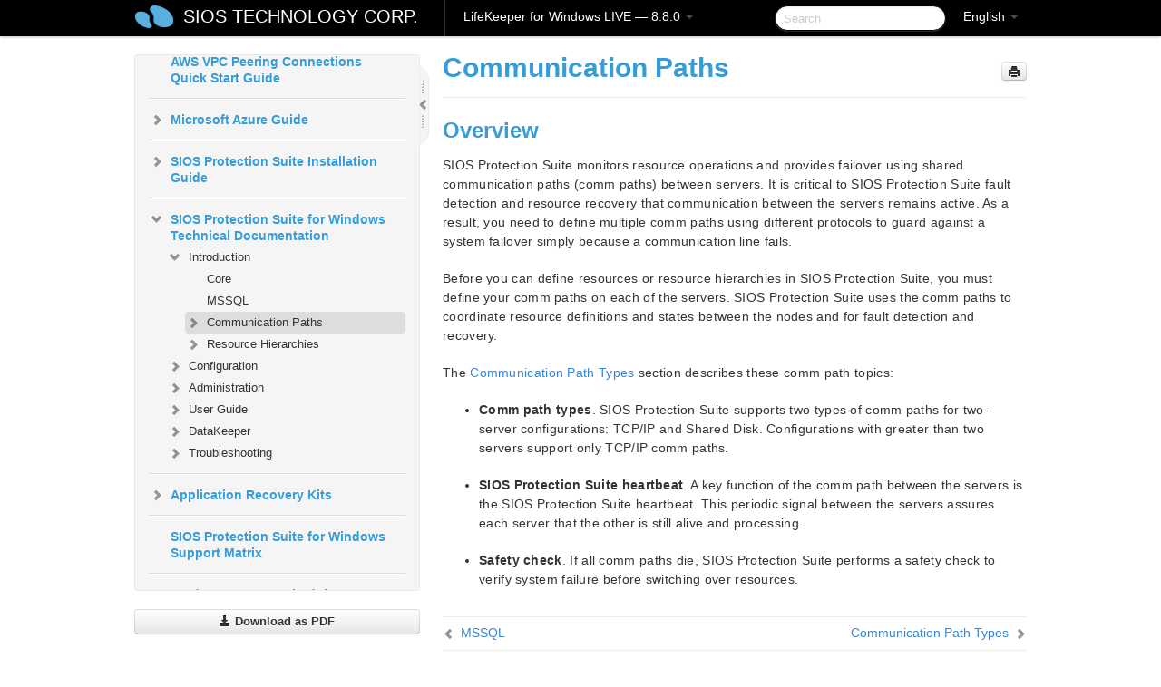

--- FILE ---
content_type: text/html; charset=UTF-8
request_url: https://docs.us.sios.com/sps/8.8.0/en/topic/communication-paths
body_size: 211924
content:
    <!DOCTYPE html>
          <html lang="en">
          <head>
        <meta charset="utf-8">
        <title>Communication Paths - LifeKeeper for Windows LIVE - 8.8.0</title>
        <meta http-equiv="Content-Type" content="text/html; charset=UTF-8">
        <meta content="width=device-width, initial-scale=1.0" name="viewport">
        <meta name="keywords" content="comm path">
        <meta name="description" content="Overview SIOS Protection Suite monitors resource operations and provides failover using shared communication paths (comm paths) between servers. It is critical...">
        <meta name="baseUrl" content="https://www.manula.com/">
        
        <link rel="preconnect" href="https://static.manula.com/" crossorigin>
        <link rel="dns-prefetch" href="https://static.manula.com/">
        
            <link rel="preconnect" href="https://cdn.manula.com/" crossorigin>
    <link rel="dns-prefetch" href="https://cdn.manula.com/">
      <meta property="og:type" content="website">
      <meta property="og:site_name" content="SIOS TECHNOLOGY CORP.">
      <link rel="canonical" href="https://docs.us.sios.com/sps/8.8.0/en/topic/communication-paths">
      
      <meta name="topic-selected" content="788249" data-slug="communication-paths">
        <!-- OpenGraph -->
        <meta property="og:title" content="Communication Paths - LifeKeeper for Windows LIVE - 8.8.0">
        
                  <meta property="og:image" content="https://manula.r.sizr.io/logo-side/user/1870/img/logo-sios-v-a.png">
                
        <meta property="og:description" content="Overview SIOS Protection Suite monitors resource operations and provides failover using shared communication paths (comm paths) between servers. It is critical...">
        <meta property="og:url" content="https://docs.us.sios.com/sps/8.8.0/en/topic/communication-paths">
        
        <!-- Twitter Card -->
        <meta name="twitter:card" content="summary" />
        <meta name="twitter:site" content="@ManulaSoftware" />
        <meta name="xhrTopicEndpoint" content="https://docs.us.sios.com/sps/8.8.0/en/xhr-topic">
              <link type="image/x-icon" href="https://cdn.manula.com/user/1870/img/logo-sios-v-lg.png?v=20220118213747" rel="shortcut icon">
      <link rel="apple-touch-icon" href="https://cdn.manula.com/user/1870/img/logo-sios-v-lg.png?v=20220118213747">
            <link rel="stylesheet" href="https://static.manula.com/css/bootstrap-2.0.3.min.css" type="text/css">
    <link rel="stylesheet" href="https://static.manula.com/css/bootstrap-responsive-2.0.3.min.css" type="text/css">
    <link rel="stylesheet" href="https://static.manula.com/css/tippy-theme.6.3.1.light.css" type="text/css">
    <link rel="stylesheet" href="https://static.manula.com/css/screen.css?v=20240402" type="text/css">
    <link rel="stylesheet" href="https://static.manula.com/css/jquery.fancybox-2.1.7.min.css" type="text/css">
    <link rel="stylesheet" href="https://static.manula.com/css/print.css?v=20240402" type="text/css" media="print">

        <style type="text/css">
      .content-wrapper {
        max-width: 1024px;
      }

      pre, code {
        word-break: break-all;
        word-wrap: break-word;
        white-space: pre;
        white-space: pre-wrap;
      }
      pre, code {
        prince-text-replace: '&' '&\200B'
      }

      
              #topic-header h1 {
          color: #369dd8;
          font-family:Helvetica, Arial, IPAPGothic, sans-serif;
        }
      
      #topic-body, #topic-body p, #topic-body li {
        font-size: 14px;
        font-family: Helvetica, Arial, IPAPGothic, sans-serif;
        color: #333333;
        line-height: 1.5em;
      }

      #topic-body h1, #topic-body .h1 {
        font-size: 30px;
        font-family: Helvetica, Arial, IPAPGothic, sans-serif;
        color: #369dd8;
      }
      #topic-body h2, #topic-body .h2 {
        font-size: 24px;
        font-family: Helvetica, Arial, IPAPGothic, sans-serif;
        color: #369dd8;
      }
      #topic-body h3, #topic-body .h3 {
        font-size: 18px;
        font-family: Helvetica, Arial, IPAPGothic, sans-serif;
        color: #369dd8;
      }
      #topic-body h4, #topic-body .h4 {
        font-size: 14px;
        font-family: Helvetica, Arial, IPAPGothic, sans-serif;
        color: #369dd8;
      }
      #topic-body h5, #topic-body .h5 {
        font-size: 14px;
        font-family: Helvetica, Arial, IPAPGothic, sans-serif;
        color: #369dd8;
      }

      #topic-body h6, #topic-body .h6 {
        font-size: 14px;
        font-family: Helvetica, Arial, IPAPGothic, sans-serif;
        color: #369dd8;
      }

      #topic-body h7, #topic-body .h7 {
        font-size: 14px;
        font-family: Helvetica, Arial, IPAPGothic, sans-serif;
        color: #369dd8;
      }


      #topic-body a {
        color: #3287db;
      }
      #topic-body a:hover {
        color: #1065b9;
      }
      
      
      #topic-body sup a {text-decoration: none;}
      
      .search-result h3, .search-result h4 {color: ;}
      .search-result h4 a {color: #3287db;}

                        .navbar-inner {
            background-color: #000000;
            background-image: none;
          }
          .navbar .divider-vertical {
            background-color: #333333;
            border-right-color: #000000;
          }
              
        .navbar .brand, navbar .brand:hover,
        .navbar .nav > li > a, .navbar .nav > li > a:hover {
          color: #ffffff;
          text-shadow: 1px 1px #000000;
          font-family: Helvetica, Arial, IPAPGothic, sans-serif;
        }
        .navbar-search .search-query {
          border-color: #000000;
        }
        .navbar .btn-navbar {
          background-color: #47aee9;
          background-image: -moz-linear-gradient(top, #58bffa, #369dd8);
          background-image: -ms-linear-gradient(top, #58bffa, #369dd8);
          background-image: -webkit-gradient(linear, 0 0, 0 100%, from(#58bffa), to(#369dd8));
          background-image: -webkit-linear-gradient(top, #58bffa, #369dd8);
          background-image: -o-linear-gradient(top, #58bffa, #369dd8);
          background-image: linear-gradient(top, #58bffa, #369dd8);
          filter: progid:dximagetransform.microsoft.gradient(startColorstr='#58bffa', endColorstr='#369dd8', GradientType=0);
        }
        .navbar .btn-navbar:hover {
          background-color: #58bffa;
        }
        #manual-toc > li > a,
        #manual-toc-phone > li > a {
          color: #369dd8;
          font-family: Helvetica, Arial, IPAPGothic, sans-serif;
        }

        #manual-toc > li > ul a,
        #manual-toc-phone > li > ul a {
          color: #333333;
          font-family: Helvetica, Arial, IPAPGothic, sans-serif;
        }
        
        #content .topic-prev-next a,
        #comment-container a.btn-show-comment-form {
          color: #3287db;
        }
        #content .topic-prev-next a:hover,
        #comment-container a.btn-show-comment-form:hover {
          color: #1065b9;
        }
          </style>

    <!--[if IE 8]>
    	<link rel="stylesheet" href="https://static.manula.com/css/screen-ie8.css?v=20240402" type="text/css">
    <![endif]-->

    
          <link rel="stylesheet" href="https://cdn.manula.com/user/1870/1516287119_styles.css?v=20220617175044" type="text/css">
    
    
        
                  <!-- Google Analytics -->
  		  		  <script>
  		        (function(i,s,o,g,r,a,m){i['GoogleAnalyticsObject']=r;i[r]=i[r]||function(){
        (i[r].q=i[r].q||[]).push(arguments)},i[r].l=1*new Date();a=s.createElement(o),
        m=s.getElementsByTagName(o)[0];a.async=1;a.src=g;m.parentNode.insertBefore(a,m)
        })(window,document,'script','https://www.google-analytics.com/analytics.js','ga');
        
                  ga('create', 'UA-37389943-2', 'auto');
          ga('send', 'pageview', {
            'anonymizeIp': true
          });
                
                  ga('create', 'UA-23814819-4', 'auto', 'manulaCustomer');
          ga('manulaCustomer.send', 'pageview', {
            'anonymizeIp': true
          });
              </script>
      <!-- End Google Analytics -->
                      <!-- Google Tag Manager -->
  		  		  <script>
  		          (function(w,d,s,l,i){w[l]=w[l]||[];w[l].push({'gtm.start':
          new Date().getTime(),event:'gtm.js'});var f=d.getElementsByTagName(s)[0],
          j=d.createElement(s),dl=l!='dataLayer'?'&l='+l:'';j.async=true;j.src=
          'https://www.googletagmanager.com/gtm.js?id='+i+dl;f.parentNode.insertBefore(j,f);
          })(window,document,'script','dataLayer','GTM-MP3FRH');
      </script>
      <!-- End Google Tag Manager -->
          </head>
      <body class="media-screen manual topic topic-788249 xhr-topics">
            <div class="navbar navbar-fixed-top">
      <div class="navbar-inner">
        <div class="content-wrapper">
          <div class="container-fluid">

            <!-- company logo -->
                          <a href="https://docs.us.sios.com/sps"><img src="https://manula.r.sizr.io/logo-top/user/1870/img/symbol-sios-blue-lg.png" class="pull-left custom-nav-logo" alt=""></a>
                        <!-- end company logo -->

            <!-- start languages & login -->
            <ul id="manual-topic-language" class="nav pull-right">
                          <li class="dropdown"><a href="#" class="dropdown-toggle" data-toggle="dropdown">English <b class="caret"></b></a>
                <ul class="dropdown-menu">
                                                                                                                                          <li class="">
                                                  <!-- when on topic page: allow language switch to the same topic in the selected language -->
                          <a href="https://docs.us.sios.com/sps/8.8.0/ja/topic/communication-paths" data-lang-url="https://docs.us.sios.com/sps/8.8.0/ja/topic/">Japanese</a>
                                              </li>
                                                      </ul>
              </li>
                                                      </ul>
            <!-- end languages -->
            <div>
            <!-- phone bar -->
            <div id="nav-phone-branding" class="clearfix">
              <a href="https://docs.us.sios.com/sps" class="brand brand-phone">SIOS TECHNOLOGY CORP.</a>
              <div class="btn-group pull-left">
                                  <a href="#" class="btn btn-inverse brand brand-phone brand-phone-sub dropdown-toggle" data-toggle="dropdown" style="margin: 0px; border: none; outline: none; box-shadow: none; background: none;">
                    LifeKeeper for Windows LIVE &mdash; 8.8.0                                          <span class="caret" style="margin-top: 7px;"></span>
                                      </a>
                                                  <ul class="dropdown-menu">
                                                                <li><a href="https://docs.us.sios.com/sps?l=en">10.0</a></li>
                                                                <li><a href="https://docs.us.sios.com/sps?v=8.11.0&l=en">8.11.0</a></li>
                                                                <li><a href="https://docs.us.sios.com/sps?v=8.10.2&l=en">8.10.2</a></li>
                                                                <li><a href="https://docs.us.sios.com/sps?v=8.10.1&l=en">8.10.1</a></li>
                                                                <li><a href="https://docs.us.sios.com/sps?v=8.10.0&l=en">8.10.0</a></li>
                                                                <li><a href="https://docs.us.sios.com/sps?v=8.9.2&l=en">8.9.2</a></li>
                                                                <li><a href="https://docs.us.sios.com/sps?v=8.9.1&l=en">8.9.1</a></li>
                                                                <li><a href="https://docs.us.sios.com/sps?v=8.9.0&l=en">8.9.0</a></li>
                                                                <li><a href="https://docs.us.sios.com/sps?v=8.8.2&l=en">8.8.2</a></li>
                                                                <li><a href="https://docs.us.sios.com/sps?v=8.8.1&l=en">8.8.1</a></li>
                                                                <li><a href="https://docs.us.sios.com/sps?v=8.8.0&l=en">8.8.0</a></li>
                                                                <li><a href="https://docs.us.sios.com/sps?v=8.7.2&l=en">8.7.2</a></li>
                                      </ul>
                              </div>
            </div>

            <div id="nav-phone-service" class="clearfix">
              <a class="btn btn-navbar toc-toggle" data-toggle="collapse" data-target=".nav-collapse" style="white-space:nowrap;">
                <span class="browse" style="padding-left:25px;">Table of Contents</span>
                <span class="icon-bar"></span>
                <span class="icon-bar"></span>
                <span class="icon-bar"></span>
              </a>
              <!-- copy desktop code for search-box to this place with js -->
            </div>
            <!-- end phone/tablet bar -->


            <!-- desktop/tablet bar -->
            <a class="brand brand-large" href="https://docs.us.sios.com/sps">
              SIOS TECHNOLOGY CORP.            </a>

            <ul class="nav main">
              <li class="divider-vertical"></li>
                              <li class="dropdown">
                                      <a href="#" class="dropdown-toggle" data-toggle="dropdown">
                      LifeKeeper for Windows LIVE &mdash; 8.8.0                      <b class="caret "></b>
                    </a>
                  
                                    <ul class="dropdown-menu">
                                                                <li><a href="https://docs.us.sios.com/sps?l=en">LifeKeeper for Windows LIVE &mdash; 10.0</a></li>
                                                                <li><a href="https://docs.us.sios.com/sps?v=8.11.0&l=en">LifeKeeper for Windows LIVE &mdash; 8.11.0</a></li>
                                                                <li><a href="https://docs.us.sios.com/sps?v=8.10.2&l=en">LifeKeeper for Windows LIVE &mdash; 8.10.2</a></li>
                                                                <li><a href="https://docs.us.sios.com/sps?v=8.10.1&l=en">LifeKeeper for Windows LIVE &mdash; 8.10.1</a></li>
                                                                <li><a href="https://docs.us.sios.com/sps?v=8.10.0&l=en">LifeKeeper for Windows LIVE &mdash; 8.10.0</a></li>
                                                                <li><a href="https://docs.us.sios.com/sps?v=8.9.2&l=en">LifeKeeper for Windows LIVE &mdash; 8.9.2</a></li>
                                                                <li><a href="https://docs.us.sios.com/sps?v=8.9.1&l=en">LifeKeeper for Windows LIVE &mdash; 8.9.1</a></li>
                                                                <li><a href="https://docs.us.sios.com/sps?v=8.9.0&l=en">LifeKeeper for Windows LIVE &mdash; 8.9.0</a></li>
                                                                <li><a href="https://docs.us.sios.com/sps?v=8.8.2&l=en">LifeKeeper for Windows LIVE &mdash; 8.8.2</a></li>
                                                                <li><a href="https://docs.us.sios.com/sps?v=8.8.1&l=en">LifeKeeper for Windows LIVE &mdash; 8.8.1</a></li>
                                                                <li><a href="https://docs.us.sios.com/sps?v=8.8.0&l=en">LifeKeeper for Windows LIVE &mdash; 8.8.0</a></li>
                                                                <li><a href="https://docs.us.sios.com/sps?v=8.7.2&l=en">LifeKeeper for Windows LIVE &mdash; 8.7.2</a></li>
                                      </ul>
                  
                </li>
                          </ul>


            <form method="get" id="manual-topic-search" class="navbar-search pull-right" action="https://docs.us.sios.com/sps/8.8.0/en/search">
              <input type="text" name="q" value="" class="search-query" placeholder="Search" title="Search">
            </form>
            <!-- end desktop bar -->
            </div>
          </div>
        </div>
      </div>
    </div>

    <div id="nav-phone" class="nav-collapse collapse">
    <div class="well">
      <!-- <h6 style="color: #999; margin-bottom:10px;">Table of Contents</h6> -->
      <!-- copy desktop code for toc to this place with js -->
    </div>
    </div>
      <div class="content-wrapper">
        <div class="container-fluid">
                      <div class="row-fluid">
              <div id="sidebar" class="span4">
                  	<!-- OUTER MENU TOGGLE -->
    <div class="box x-box-set-width box-gn-icon-menu-outer">
  		<a class="alert gn-icon-menu-outer x-toggle-toc-menu" style="display:none;" title=""><img src="https://static.manula.com/img/vgrabber.png" alt="Grab" /><i class="icon-chevron-right"></i><img src="https://static.manula.com/img/vgrabber.png" alt="Grab"/></a>
  	</div>
  	<!-- END OUTER MENU TOGGLE -->
    
    <div class="box box-toc" style="">
  		<!-- INNER MENU TOGGLE -->
  		<a class="gn-icon-menu-inner x-toggle-toc-menu" title="">
  			<span class="arrow-2-3"><img src="https://static.manula.com/img/vgrabber.png" alt="Grab"/><i class="icon-chevron-left"></i><img src="https://static.manula.com/img/vgrabber.png" alt="Grab"/></span>
  		</a>
  		<!-- INNER MENU TOGGLE -->

      <div class="well sidebar-nav">
        <a href="https://docs.us.sios.com/sps?v=8.8.0&l=en" class="sidebar-logo"><img src="https://manula.r.sizr.io/logo-side/user/1870/img/logo-sios-v-a.png" alt=""></a><ul id="manual-toc" class="toc toc-expandable x-delay-visibility" data-state-id="28067" data-toc-depth-max="0"><li class="divider"></li>
<li class="nav-header" data-product-topic-id="896432" data-topic-id="788179" data-topic-name="sios-protection-suite-for-windows"><a href="https://docs.us.sios.com/sps/8.8.0/en/topic/sios-protection-suite-for-windows">SIOS Protection Suite for Windows </a></li><li class="divider"></li>
<li class="nav-header nav-header-sub" data-product-topic-id="896433" data-topic-id="788180" data-topic-name="sios-protection-suite-for-windows-release-notes"><a href="https://docs.us.sios.com/sps/8.8.0/en/topic/sios-protection-suite-for-windows-release-notes">SIOS Protection Suite for Windows Release Notes</a><ul class="toc-display-896433" data-parent-product-topic-id="896433" data-toc-depth="1"></ul></li><li class="divider"></li>
<li class="nav-header" data-product-topic-id="896434" data-topic-id="788181" data-topic-name="sios-protection-suite-for-windows-quick-start-guide"><a href="https://docs.us.sios.com/sps/8.8.0/en/topic/sios-protection-suite-for-windows-quick-start-guide">SIOS Protection Suite for Windows Quick Start Guide</a></li><li class="divider"></li>
<li class="nav-header" data-product-topic-id="896435" data-topic-id="788182" data-topic-name="aws-direct-connect-quick-start-guide"><a href="https://docs.us.sios.com/sps/8.8.0/en/topic/aws-direct-connect-quick-start-guide">AWS Direct Connect Quick Start Guide</a></li><li class="divider"></li>
<li class="nav-header" data-product-topic-id="896436" data-topic-id="788183" data-topic-name="aws-vpc-peering-connections-quick-start-guide"><a href="https://docs.us.sios.com/sps/8.8.0/en/topic/aws-vpc-peering-connections-quick-start-guide">AWS VPC Peering Connections Quick Start Guide</a></li><li class="divider"></li>
<li class="nav-header nav-header-sub" data-product-topic-id="896437" data-topic-id="788184" data-topic-name="microsoft-azure-validation-guide"><a href="https://docs.us.sios.com/sps/8.8.0/en/topic/microsoft-azure-validation-guide"><i class="icon-chevron-down x-show" data-icon-init="icon-chevron-down" data-icon="icon-chevron-right"></i>Microsoft Azure Guide</a><ul class="toc-display-896437" data-parent-product-topic-id="896437" data-toc-depth="1">
<li class="" data-product-topic-id="896438" data-topic-id="788185" data-topic-name="microsoft-azure-overview"><a href="https://docs.us.sios.com/sps/8.8.0/en/topic/microsoft-azure-overview">Microsoft Azure Overview</a></li>
<li class="" data-product-topic-id="896439" data-topic-id="788186" data-topic-name="azure-specific-settings"><a href="https://docs.us.sios.com/sps/8.8.0/en/topic/azure-specific-settings">Azure Specific Settings</a></li>
<li class="" data-product-topic-id="896440" data-topic-id="788187" data-topic-name="azure-guide-cautions"><a href="https://docs.us.sios.com/sps/8.8.0/en/topic/azure-guide-cautions">Considerations</a></li>
<li class="nav-header-sub" data-product-topic-id="896441" data-topic-id="788188" data-topic-name="build-virtual-environment-on-azure"><a href="https://docs.us.sios.com/sps/8.8.0/en/topic/build-virtual-environment-on-azure"><i class="icon-chevron-down x-show" data-icon-init="icon-chevron-down" data-icon="icon-chevron-right"></i>Building a Virtual Environment in Azure</a><ul class="toc-display-896441" data-parent-product-topic-id="896441" data-toc-depth="2">
<li class="" data-product-topic-id="896442" data-topic-id="788189" data-topic-name="create-resource-group"><a href="https://docs.us.sios.com/sps/8.8.0/en/topic/create-resource-group">Creating Resource Groups</a></li>
<li class="" data-product-topic-id="896443" data-topic-id="788190" data-topic-name="create-virtual-network"><a href="https://docs.us.sios.com/sps/8.8.0/en/topic/create-virtual-network">Creating a Virtual Network</a></li>
<li class="" data-product-topic-id="896444" data-topic-id="788191" data-topic-name="create-cluster-node-primay-and-standby"><a href="https://docs.us.sios.com/sps/8.8.0/en/topic/create-cluster-node-primay-and-standby">Creating Cluster Nodes (Active System, Standby System)</a></li>
<li class="" data-product-topic-id="896445" data-topic-id="788192" data-topic-name="create-client-node"><a href="https://docs.us.sios.com/sps/8.8.0/en/topic/create-client-node">Creating Clients</a></li>
<li class="" data-product-topic-id="896446" data-topic-id="788193" data-topic-name="create-loadbalancers"><a href="https://docs.us.sios.com/sps/8.8.0/en/topic/create-loadbalancers">Creating a Load Balancer</a></li></ul></li>
<li class="" data-product-topic-id="896447" data-topic-id="788194" data-topic-name="os-settings"><a href="https://docs.us.sios.com/sps/8.8.0/en/topic/os-settings">OS Configuration</a></li>
<li class="" data-product-topic-id="896448" data-topic-id="788195" data-topic-name="building-ha-cluster-with-lifekeeper"><a href="https://docs.us.sios.com/sps/8.8.0/en/topic/building-ha-cluster-with-lifekeeper">Building an HA Cluster with SIOS Protection Suite for Windows</a></li>
<li class="nav-header-sub" data-product-topic-id="896449" data-topic-id="788196" data-topic-name="oracle-specific-environment-construction"><a href="https://docs.us.sios.com/sps/8.8.0/en/topic/oracle-specific-environment-construction"><i class="icon-chevron-down x-show" data-icon-init="icon-chevron-down" data-icon="icon-chevron-right"></i>Oracle Specific Environment</a><ul class="toc-display-896449" data-parent-product-topic-id="896449" data-toc-depth="3">
<li class="" data-product-topic-id="896450" data-topic-id="788197" data-topic-name="creating-a-mirror-volume-resource-hierarchy"><a href="https://docs.us.sios.com/sps/8.8.0/en/topic/creating-a-mirror-volume-resource-hierarchy">Creating a Mirror Volume Resource Hierarchy</a></li>
<li class="nav-header-sub" data-product-topic-id="896451" data-topic-id="788198" data-topic-name="oracle-installation-and-configuration"><a href="https://docs.us.sios.com/sps/8.8.0/en/topic/oracle-installation-and-configuration"><i class="icon-chevron-down x-show" data-icon-init="icon-chevron-down" data-icon="icon-chevron-right"></i>Oracle Installation and Configuration</a><ul class="toc-display-896451" data-parent-product-topic-id="896451" data-toc-depth="4">
<li class="" data-product-topic-id="896452" data-topic-id="788199" data-topic-name="installation-of-oracle-database-active-system"><a href="https://docs.us.sios.com/sps/8.8.0/en/topic/installation-of-oracle-database-active-system">Installing the Oracle Database (Active System)</a></li>
<li class="" data-product-topic-id="896453" data-topic-id="788200" data-topic-name="oracle-listener-setup-active-system"><a href="https://docs.us.sios.com/sps/8.8.0/en/topic/oracle-listener-setup-active-system"> Oracle Listener Setup (Active System)</a></li>
<li class="" data-product-topic-id="896454" data-topic-id="788201" data-topic-name="create-db-active-system"><a href="https://docs.us.sios.com/sps/8.8.0/en/topic/create-db-active-system">Create DB (Active System)</a></li>
<li class="" data-product-topic-id="896455" data-topic-id="788202" data-topic-name="oracle-listener-settings-active-system"><a href="https://docs.us.sios.com/sps/8.8.0/en/topic/oracle-listener-settings-active-system">Oracle Listener Settings (Active System)</a></li>
<li class="" data-product-topic-id="896456" data-topic-id="788203" data-topic-name="creating-a-password-file-active-system"><a href="https://docs.us.sios.com/sps/8.8.0/en/topic/creating-a-password-file-active-system">Creating a Password File (Active System)</a></li>
<li class="" data-product-topic-id="896457" data-topic-id="788204" data-topic-name="standby-system-preparation-before-oracle-installation"><a href="https://docs.us.sios.com/sps/8.8.0/en/topic/standby-system-preparation-before-oracle-installation">Preparing to Install Oracle on a Standby System</a></li>
<li class="" data-product-topic-id="896458" data-topic-id="788205" data-topic-name="installation-of-oracle-database-standby-system"><a href="https://docs.us.sios.com/sps/8.8.0/en/topic/installation-of-oracle-database-standby-system"> Installing the Oracle Database (Standby System)</a></li>
<li class="" data-product-topic-id="896459" data-topic-id="788206" data-topic-name="oracle-listener-setup-standby-system"><a href="https://docs.us.sios.com/sps/8.8.0/en/topic/oracle-listener-setup-standby-system"> Oracle Listener Setup (Standby System) </a></li>
<li class="" data-product-topic-id="896460" data-topic-id="788207" data-topic-name="db"><a href="https://docs.us.sios.com/sps/8.8.0/en/topic/db">Create DB (Standby System)</a></li>
<li class="" data-product-topic-id="896461" data-topic-id="788208" data-topic-name="creating-a-password-file-standby-system"><a href="https://docs.us.sios.com/sps/8.8.0/en/topic/creating-a-password-file-standby-system">Creating a Password File (Standby System)</a></li>
<li class="" data-product-topic-id="896462" data-topic-id="788209" data-topic-name="oracle-standby-system"><a href="https://docs.us.sios.com/sps/8.8.0/en/topic/oracle-standby-system">Oracle Listener Settings (Standby System)</a></li>
<li class="" data-product-topic-id="896463" data-topic-id="788210" data-topic-name="switch-back-to-active-system"><a href="https://docs.us.sios.com/sps/8.8.0/en/topic/switch-back-to-active-system">Switch Back to an Active System  </a></li></ul></li>
<li class="" data-product-topic-id="896464" data-topic-id="788211" data-topic-name="oracle-protection"><a href="https://docs.us.sios.com/sps/8.8.0/en/topic/oracle-protection">Protecting Oracle</a></li>
<li class="nav-header-sub" data-product-topic-id="896465" data-topic-id="788212" data-topic-name="connection-confirmation-client"><a href="https://docs.us.sios.com/sps/8.8.0/en/topic/connection-confirmation-client"><i class="icon-chevron-down x-show" data-icon-init="icon-chevron-down" data-icon="icon-chevron-right"></i>Checking Connectivity (Client)</a><ul class="toc-display-896465" data-parent-product-topic-id="896465" data-toc-depth="5">
<li class="" data-product-topic-id="896466" data-topic-id="788213" data-topic-name="oracle-install-client"><a href="https://docs.us.sios.com/sps/8.8.0/en/topic/oracle-install-client">Installing the Oracle Client</a></li>
<li class="" data-product-topic-id="896467" data-topic-id="788214" data-topic-name="oracle-check-client-connection"><a href="https://docs.us.sios.com/sps/8.8.0/en/topic/oracle-check-client-connection">Checking Oracle Client Connectivity</a></li></ul></li></ul></li>
<li class="nav-header-sub" data-product-topic-id="896468" data-topic-id="788215" data-topic-name="postgresql-specific-environment-construction"><a href="https://docs.us.sios.com/sps/8.8.0/en/topic/postgresql-specific-environment-construction"><i class="icon-chevron-down x-show" data-icon-init="icon-chevron-down" data-icon="icon-chevron-right"></i>PostgreSQL Specific Environment</a><ul class="toc-display-896468" data-parent-product-topic-id="896468" data-toc-depth="6">
<li class="" data-product-topic-id="896469" data-topic-id="788216" data-topic-name="postgresql-installation-and-setting-active-system-standby-system"><a href="https://docs.us.sios.com/sps/8.8.0/en/topic/postgresql-installation-and-setting-active-system-standby-system">Installing and Configuring PostgreSQL (Active System / Standby System)</a></li>
<li class="" data-product-topic-id="896470" data-topic-id="788217" data-topic-name="creating-a-hierarchy-of-mirror-volume-resource-active-system"><a href="https://docs.us.sios.com/sps/8.8.0/en/topic/creating-a-hierarchy-of-mirror-volume-resource-active-system">Creating a Mirrored Volume Resource Hierarchy (Active System)</a></li>
<li class="" data-product-topic-id="896471" data-topic-id="788218" data-topic-name="postgresqlchange-postgresql-related-parameters-active-system-standby-system"><a href="https://docs.us.sios.com/sps/8.8.0/en/topic/postgresqlchange-postgresql-related-parameters-active-system-standby-system">Changing PostgreSQL Related Parameters (Active System, Standby System)</a></li>
<li class="" data-product-topic-id="896472" data-topic-id="788219" data-topic-name="postgresql-database-protection-active-system"><a href="https://docs.us.sios.com/sps/8.8.0/en/topic/postgresql-database-protection-active-system">Protecting a PostgreSQL Database (Active System)</a></li>
<li class="" data-product-topic-id="896473" data-topic-id="788220" data-topic-name="postgresql-connection-confirmation-client"><a href="https://docs.us.sios.com/sps/8.8.0/en/topic/postgresql-connection-confirmation-client">PostgreSQL Connection Confirmation (Client)</a></li></ul></li></ul></li><li class="divider"></li>
<li class="nav-header nav-header-sub" data-product-topic-id="896474" data-topic-id="788221" data-topic-name="sios-protection-suite-for-windows-installation-guide"><a href="https://docs.us.sios.com/sps/8.8.0/en/topic/sios-protection-suite-for-windows-installation-guide"><i class="icon-chevron-down x-show" data-icon-init="icon-chevron-down" data-icon="icon-chevron-right"></i>SIOS Protection Suite Installation Guide</a><ul class="toc-display-896474" data-parent-product-topic-id="896474" data-toc-depth="1">
<li class="nav-header-sub" data-product-topic-id="896475" data-topic-id="788222" data-topic-name="planning-your-sios-protection-suite-environment"><a href="https://docs.us.sios.com/sps/8.8.0/en/topic/planning-your-sios-protection-suite-environment"><i class="icon-chevron-down x-show" data-icon-init="icon-chevron-down" data-icon="icon-chevron-right"></i>Planning Your SIOS Protection Suite Environment</a><ul class="toc-display-896475" data-parent-product-topic-id="896475" data-toc-depth="2">
<li class="" data-product-topic-id="896476" data-topic-id="788223" data-topic-name="planning-server-communication"><a href="https://docs.us.sios.com/sps/8.8.0/en/topic/planning-server-communication">Planning Server Communication</a></li>
<li class="" data-product-topic-id="896477" data-topic-id="788224" data-topic-name="recovery-kit-requirements"><a href="https://docs.us.sios.com/sps/8.8.0/en/topic/recovery-kit-requirements">Recovery Kit Requirements</a></li>
<li class="" data-product-topic-id="896478" data-topic-id="788225" data-topic-name="storage-and-adapter-requirements"><a href="https://docs.us.sios.com/sps/8.8.0/en/topic/storage-and-adapter-requirements">Storage and Adapter Requirements</a></li>
<li class="" data-product-topic-id="896479" data-topic-id="788226" data-topic-name="verifying-server-specifications"><a href="https://docs.us.sios.com/sps/8.8.0/en/topic/verifying-server-specifications">Verifying Server Specifications</a></li></ul></li>
<li class="nav-header-sub" data-product-topic-id="896480" data-topic-id="788227" data-topic-name="setting-up-your-sios-protection-suite-environment"><a href="https://docs.us.sios.com/sps/8.8.0/en/topic/setting-up-your-sios-protection-suite-environment"><i class="icon-chevron-down x-show" data-icon-init="icon-chevron-down" data-icon="icon-chevron-right"></i>Setting Up Your SIOS Protection Suite Environment</a><ul class="toc-display-896480" data-parent-product-topic-id="896480" data-toc-depth="3">
<li class="" data-product-topic-id="896481" data-topic-id="788228" data-topic-name="configuring-your-storage"><a href="https://docs.us.sios.com/sps/8.8.0/en/topic/configuring-your-storage">Configuring Your Storage</a></li>
<li class="" data-product-topic-id="896482" data-topic-id="788229" data-topic-name="dns-resource-requirements"><a href="https://docs.us.sios.com/sps/8.8.0/en/topic/dns-resource-requirements">DNS Resource Requirements</a></li>
<li class="" data-product-topic-id="896483" data-topic-id="788230" data-topic-name="installing-and-setting-up-database-applications"><a href="https://docs.us.sios.com/sps/8.8.0/en/topic/installing-and-setting-up-database-applications">Installing and Setting Up Database Applications</a></li>
<li class="" data-product-topic-id="896484" data-topic-id="788231" data-topic-name="safe-creation-of-shared-disk-volume-instances"><a href="https://docs.us.sios.com/sps/8.8.0/en/topic/safe-creation-of-shared-disk-volume-instances">Safe Creation of Shared Disk Volume Instances</a></li>
<li class="" data-product-topic-id="896485" data-topic-id="788232" data-topic-name="verifying-network-configuration"><a href="https://docs.us.sios.com/sps/8.8.0/en/topic/verifying-network-configuration">Verifying Network Configuration</a></li></ul></li>
<li class="nav-header-sub" data-product-topic-id="896486" data-topic-id="788233" data-topic-name="installing-sios-protection-suite"><a href="https://docs.us.sios.com/sps/8.8.0/en/topic/installing-sios-protection-suite"><i class="icon-chevron-down x-show" data-icon-init="icon-chevron-down" data-icon="icon-chevron-right"></i>Installing SIOS Protection Suite</a><ul class="toc-display-896486" data-parent-product-topic-id="896486" data-toc-depth="4">
<li class="" data-product-topic-id="896487" data-topic-id="788234" data-topic-name="core-software"><a href="https://docs.us.sios.com/sps/8.8.0/en/topic/core-software">Core Software</a></li>
<li class="" data-product-topic-id="896488" data-topic-id="788235" data-topic-name="installing-core"><a href="https://docs.us.sios.com/sps/8.8.0/en/topic/installing-core">Installing Core</a></li>
<li class="nav-header-sub" data-product-topic-id="896489" data-topic-id="788236" data-topic-name="licensing"><a href="https://docs.us.sios.com/sps/8.8.0/en/topic/licensing"><i class="icon-chevron-down x-show" data-icon-init="icon-chevron-down" data-icon="icon-chevron-right"></i>About LifeKeeper Licensing</a><ul class="toc-display-896489" data-parent-product-topic-id="896489" data-toc-depth="5">
<li class="" data-product-topic-id="1166182" data-topic-id="1013697" data-topic-name="how-to-obtain-licenses"><a href="https://docs.us.sios.com/sps/8.8.0/en/topic/how-to-obtain-licenses">How to Obtain a License</a></li>
<li class="" data-product-topic-id="1166184" data-topic-id="1013699" data-topic-name="how-to-install-licenses"><a href="https://docs.us.sios.com/sps/8.8.0/en/topic/how-to-install-licenses">How to Install a License</a></li></ul></li>
<li class="" data-product-topic-id="896490" data-topic-id="788237" data-topic-name="installing-localized-language-supplement"><a href="https://docs.us.sios.com/sps/8.8.0/en/topic/installing-localized-language-supplement">Installing Localized Language Supplement</a></li>
<li class="" data-product-topic-id="896491" data-topic-id="788238" data-topic-name="silent-installation-of-sios-protection-suite"><a href="https://docs.us.sios.com/sps/8.8.0/en/topic/silent-installation-of-sios-protection-suite">Silent Installation of SIOS Protection Suite</a></li>
<li class="" data-product-topic-id="896492" data-topic-id="788239" data-topic-name="third-party-product-files"><a href="https://docs.us.sios.com/sps/8.8.0/en/topic/third-party-product-files">Third Party Product Files</a></li>
<li class="" data-product-topic-id="896493" data-topic-id="788240" data-topic-name="application-directory-anomaly"><a href="https://docs.us.sios.com/sps/8.8.0/en/topic/application-directory-anomaly">Application Directory Anomaly</a></li>
<li class="" data-product-topic-id="896494" data-topic-id="788241" data-topic-name="uninstalling-sios-protection-suite-for-windows"><a href="https://docs.us.sios.com/sps/8.8.0/en/topic/uninstalling-sios-protection-suite-for-windows">Uninstalling SIOS Protection Suite for Windows</a></li>
<li class="" data-product-topic-id="896495" data-topic-id="788242" data-topic-name="upgrading-sios-protection-suite"><a href="https://docs.us.sios.com/sps/8.8.0/en/topic/upgrading-sios-protection-suite">Upgrading SIOS Protection Suite</a></li>
<li class="" data-product-topic-id="896496" data-topic-id="788243" data-topic-name="repair"><a href="https://docs.us.sios.com/sps/8.8.0/en/topic/repair">Repair</a></li>
<li class="" data-product-topic-id="896497" data-topic-id="788244" data-topic-name="starting-lifekeeper"><a href="https://docs.us.sios.com/sps/8.8.0/en/topic/starting-lifekeeper">Starting LifeKeeper</a></li></ul></li></ul></li><li class="divider"></li>
<li class="nav-header nav-header-sub" data-product-topic-id="896498" data-topic-id="788245" data-topic-name="sios-protection-suite-for-windows-technical-documentation"><a href="https://docs.us.sios.com/sps/8.8.0/en/topic/sios-protection-suite-for-windows-technical-documentation"><i class="icon-chevron-down x-show" data-icon-init="icon-chevron-down" data-icon="icon-chevron-right"></i>SIOS Protection Suite for Windows Technical Documentation</a><ul class="toc-display-896498" data-parent-product-topic-id="896498" data-toc-depth="1">
<li class="nav-header-sub" data-product-topic-id="896499" data-topic-id="788246" data-topic-name="introduction"><a href="https://docs.us.sios.com/sps/8.8.0/en/topic/introduction"><i class="icon-chevron-down x-show" data-icon-init="icon-chevron-down" data-icon="icon-chevron-right"></i>Introduction</a><ul class="toc-display-896499" data-parent-product-topic-id="896499" data-toc-depth="2">
<li class="" data-product-topic-id="896500" data-topic-id="788247" data-topic-name="core"><a href="https://docs.us.sios.com/sps/8.8.0/en/topic/core">Core</a></li>
<li class="" data-product-topic-id="896501" data-topic-id="788248" data-topic-name="mssql"><a href="https://docs.us.sios.com/sps/8.8.0/en/topic/mssql">MSSQL</a></li>
<li class="nav-header-sub" data-product-topic-id="896502" data-topic-id="788249" data-topic-name="communication-paths"><a href="https://docs.us.sios.com/sps/8.8.0/en/topic/communication-paths"><i class="icon-chevron-down x-show" data-icon-init="icon-chevron-down" data-icon="icon-chevron-right"></i>Communication Paths</a><ul class="toc-display-896502" data-parent-product-topic-id="896502" data-toc-depth="3">
<li class="" data-product-topic-id="896503" data-topic-id="788250" data-topic-name="communication-path-types"><a href="https://docs.us.sios.com/sps/8.8.0/en/topic/communication-path-types">Communication Path Types</a></li>
<li class="" data-product-topic-id="896504" data-topic-id="788251" data-topic-name="heartbeat"><a href="https://docs.us.sios.com/sps/8.8.0/en/topic/heartbeat">SIOS Protection Suite Heartbeat</a></li>
<li class="" data-product-topic-id="896505" data-topic-id="788252" data-topic-name="heartbeat-interval"><a href="https://docs.us.sios.com/sps/8.8.0/en/topic/heartbeat-interval">Heartbeat Interval</a></li>
<li class="" data-product-topic-id="896506" data-topic-id="788253" data-topic-name="safety-check"><a href="https://docs.us.sios.com/sps/8.8.0/en/topic/safety-check">Safety Check</a></li></ul></li>
<li class="nav-header-sub" data-product-topic-id="896507" data-topic-id="788254" data-topic-name="resource-hierarchies"><a href="https://docs.us.sios.com/sps/8.8.0/en/topic/resource-hierarchies"><i class="icon-chevron-down x-show" data-icon-init="icon-chevron-down" data-icon="icon-chevron-right"></i>Resource Hierarchies</a><ul class="toc-display-896507" data-parent-product-topic-id="896507" data-toc-depth="4">
<li class="" data-product-topic-id="896508" data-topic-id="788255" data-topic-name="hierarchy-relationships"><a href="https://docs.us.sios.com/sps/8.8.0/en/topic/hierarchy-relationships">Hierarchy Relationships</a></li>
<li class="" data-product-topic-id="896509" data-topic-id="788256" data-topic-name="resource-hierarchy-information"><a href="https://docs.us.sios.com/sps/8.8.0/en/topic/resource-hierarchy-information">Resource Hierarchy Information</a></li>
<li class="" data-product-topic-id="896510" data-topic-id="788257" data-topic-name="resource-states"><a href="https://docs.us.sios.com/sps/8.8.0/en/topic/resource-states">Resource States</a></li>
<li class="" data-product-topic-id="896511" data-topic-id="788258" data-topic-name="shared-equivalencies"><a href="https://docs.us.sios.com/sps/8.8.0/en/topic/shared-equivalencies">Shared Equivalencies</a></li></ul></li></ul></li>
<li class="nav-header-sub" data-product-topic-id="896512" data-topic-id="788259" data-topic-name="configuration"><a href="https://docs.us.sios.com/sps/8.8.0/en/topic/configuration"><i class="icon-chevron-down x-show" data-icon-init="icon-chevron-down" data-icon="icon-chevron-right"></i>Configuration</a><ul class="toc-display-896512" data-parent-product-topic-id="896512" data-toc-depth="5">
<li class="" data-product-topic-id="896513" data-topic-id="788260" data-topic-name="sios-protection-suite-configuration-steps"><a href="https://docs.us.sios.com/sps/8.8.0/en/topic/sios-protection-suite-configuration-steps">SIOS Protection Suite Configuration Steps</a></li>
<li class="" data-product-topic-id="896514" data-topic-id="788261" data-topic-name="active-active-grouping"><a href="https://docs.us.sios.com/sps/8.8.0/en/topic/active-active-grouping">Active-Active Grouping</a></li>
<li class="" data-product-topic-id="896515" data-topic-id="788262" data-topic-name="active-standby-grouping"><a href="https://docs.us.sios.com/sps/8.8.0/en/topic/active-standby-grouping">Active-Standby Grouping</a></li>
<li class="" data-product-topic-id="896516" data-topic-id="788263" data-topic-name="intelligent-versus-automatic-switchback"><a href="https://docs.us.sios.com/sps/8.8.0/en/topic/intelligent-versus-automatic-switchback">Intelligent Versus Automatic Switchback</a></li>
<li class="nav-header-sub" data-product-topic-id="896517" data-topic-id="788264" data-topic-name="sios-protection-suite-configurations"><a href="https://docs.us.sios.com/sps/8.8.0/en/topic/sios-protection-suite-configurations"><i class="icon-chevron-down x-show" data-icon-init="icon-chevron-down" data-icon="icon-chevron-right"></i>SIOS Protection Suite Configurations</a><ul class="toc-display-896517" data-parent-product-topic-id="896517" data-toc-depth="6">
<li class="" data-product-topic-id="896518" data-topic-id="788265" data-topic-name="common-hardware-components"><a href="https://docs.us.sios.com/sps/8.8.0/en/topic/common-hardware-components">Common Hardware Components</a></li>
<li class="" data-product-topic-id="896519" data-topic-id="788266" data-topic-name="system-grouping-arrangements"><a href="https://docs.us.sios.com/sps/8.8.0/en/topic/system-grouping-arrangements">System Grouping Arrangements</a></li></ul></li>
<li class="" data-product-topic-id="896520" data-topic-id="788267" data-topic-name="configuring-sps-for-multibyte-language-encodings"><a href="https://docs.us.sios.com/sps/8.8.0/en/topic/configuring-sps-for-multibyte-language-encodings">Configuring SPS for Multibyte Language Encodings</a></li></ul></li>
<li class="nav-header-sub" data-product-topic-id="896521" data-topic-id="788268" data-topic-name="sios-protection-suite-administration-overview"><a href="https://docs.us.sios.com/sps/8.8.0/en/topic/sios-protection-suite-administration-overview"><i class="icon-chevron-down x-show" data-icon-init="icon-chevron-down" data-icon="icon-chevron-right"></i>Administration </a><ul class="toc-display-896521" data-parent-product-topic-id="896521" data-toc-depth="7">
<li class="nav-header-sub" data-product-topic-id="896522" data-topic-id="788269" data-topic-name="administrator-gui-tasks"><a href="https://docs.us.sios.com/sps/8.8.0/en/topic/administrator-gui-tasks"><i class="icon-chevron-down x-show" data-icon-init="icon-chevron-down" data-icon="icon-chevron-right"></i>Administrator GUI Tasks</a><ul class="toc-display-896522" data-parent-product-topic-id="896522" data-toc-depth="8">
<li class="" data-product-topic-id="896523" data-topic-id="788270" data-topic-name="editing-server-properties"><a href="https://docs.us.sios.com/sps/8.8.0/en/topic/editing-server-properties">Editing Server Properties</a></li>
<li class="nav-header-sub" data-product-topic-id="896524" data-topic-id="788271" data-topic-name="set-server-shutdown-strategy"><a href="https://docs.us.sios.com/sps/8.8.0/en/topic/set-server-shutdown-strategy"><i class="icon-chevron-down x-show" data-icon-init="icon-chevron-down" data-icon="icon-chevron-right"></i>Set Server Shutdown Strategy</a><ul class="toc-display-896524" data-parent-product-topic-id="896524" data-toc-depth="9">
<li class="" data-product-topic-id="896525" data-topic-id="788272" data-topic-name="server-properties"><a href="https://docs.us.sios.com/sps/8.8.0/en/topic/server-properties">Server Properties</a></li></ul></li>
<li class="" data-product-topic-id="896527" data-topic-id="788274" data-topic-name="disabling-automatic-failover"><a href="https://docs.us.sios.com/sps/8.8.0/en/topic/disabling-automatic-failover">Disabling Automatic Failover</a></li>
<li class="" data-product-topic-id="896528" data-topic-id="788275" data-topic-name="creating-a-communication-path"><a href="https://docs.us.sios.com/sps/8.8.0/en/topic/creating-a-communication-path">Creating a Communication Path</a></li>
<li class="" data-product-topic-id="896530" data-topic-id="788277" data-topic-name="deleting-a-communication-path"><a href="https://docs.us.sios.com/sps/8.8.0/en/topic/deleting-a-communication-path">Deleting a Communication Path</a></li></ul></li>
<li class="nav-header-sub" data-product-topic-id="896531" data-topic-id="788278" data-topic-name="working-with-resource-hierarchies"><a href="https://docs.us.sios.com/sps/8.8.0/en/topic/working-with-resource-hierarchies"><i class="icon-chevron-down x-show" data-icon-init="icon-chevron-down" data-icon="icon-chevron-right"></i>Working With Resource Hierarchies</a><ul class="toc-display-896531" data-parent-product-topic-id="896531" data-toc-depth="10">
<li class="nav-header-sub" data-product-topic-id="896532" data-topic-id="788279" data-topic-name="creating-resource-hierarchies"><a href="https://docs.us.sios.com/sps/8.8.0/en/topic/creating-resource-hierarchies"><i class="icon-chevron-down x-show" data-icon-init="icon-chevron-down" data-icon="icon-chevron-right"></i>Creating Resource Hierarchies</a><ul class="toc-display-896532" data-parent-product-topic-id="896532" data-toc-depth="11">
<li class="" data-product-topic-id="896533" data-topic-id="788280" data-topic-name="creating-a-dns-resource-hierarchy"><a href="https://docs.us.sios.com/sps/8.8.0/en/topic/creating-a-dns-resource-hierarchy">Creating a DNS Resource Hierarchy</a></li>
<li class="" data-product-topic-id="896534" data-topic-id="788281" data-topic-name="creating-a-file-share-resource-hierarchy"><a href="https://docs.us.sios.com/sps/8.8.0/en/topic/creating-a-file-share-resource-hierarchy">Creating a File Share List Resource Hierarchy</a></li>
<li class="" data-product-topic-id="896535" data-topic-id="788282" data-topic-name="creating-a-generic-application-resource-hierarchy"><a href="https://docs.us.sios.com/sps/8.8.0/en/topic/creating-a-generic-application-resource-hierarchy">Creating a Generic Application Resource Hierarchy</a></li>
<li class="" data-product-topic-id="896536" data-topic-id="788283" data-topic-name="creating-a-lan-manager-resource-hierarchy"><a href="https://docs.us.sios.com/sps/8.8.0/en/topic/creating-a-lan-manager-resource-hierarchy">Creating a LAN Manager Resource Hierarchy</a></li>
<li class="" data-product-topic-id="896537" data-topic-id="788284" data-topic-name="creating-a-volume-resource-hierarchy"><a href="https://docs.us.sios.com/sps/8.8.0/en/topic/creating-a-volume-resource-hierarchy">Creating a Volume Resource Hierarchy</a></li>
<li class="nav-header-sub" data-product-topic-id="896538" data-topic-id="788285" data-topic-name="creating-an-ip-address-resource-hierarchy"><a href="https://docs.us.sios.com/sps/8.8.0/en/topic/creating-an-ip-address-resource-hierarchy"><i class="icon-chevron-down x-show" data-icon-init="icon-chevron-down" data-icon="icon-chevron-right"></i>Creating an IP Address Resource Hierarchy</a><ul class="toc-display-896538" data-parent-product-topic-id="896538" data-toc-depth="12">
<li class="" data-product-topic-id="896539" data-topic-id="788286" data-topic-name="ip-local-recovery-scenario"><a href="https://docs.us.sios.com/sps/8.8.0/en/topic/ip-local-recovery-scenario">IP Local Recovery Scenario</a></li></ul></li>
<li class="nav-header-sub" data-product-topic-id="896540" data-topic-id="788287" data-topic-name="editing-resource-priorities"><a href="https://docs.us.sios.com/sps/8.8.0/en/topic/editing-resource-priorities"><i class="icon-chevron-down x-show" data-icon-init="icon-chevron-down" data-icon="icon-chevron-right"></i>Editing Resource Priorities</a><ul class="toc-display-896540" data-parent-product-topic-id="896540" data-toc-depth="13">
<li class="" data-product-topic-id="896541" data-topic-id="788288" data-topic-name="incomplete-resource-priority-modification"><a href="https://docs.us.sios.com/sps/8.8.0/en/topic/incomplete-resource-priority-modification">Incomplete Resource Priority Modification</a></li></ul></li>
<li class="" data-product-topic-id="896542" data-topic-id="788289" data-topic-name="editing-resource-properties"><a href="https://docs.us.sios.com/sps/8.8.0/en/topic/editing-resource-properties">Editing Resource Properties</a></li></ul></li>
<li class="nav-header-sub" data-product-topic-id="896543" data-topic-id="788290" data-topic-name="extending-resource-hierarchies"><a href="https://docs.us.sios.com/sps/8.8.0/en/topic/extending-resource-hierarchies"><i class="icon-chevron-down x-show" data-icon-init="icon-chevron-down" data-icon="icon-chevron-right"></i>Extending Resource Hierarchies</a><ul class="toc-display-896543" data-parent-product-topic-id="896543" data-toc-depth="14">
<li class="" data-product-topic-id="896545" data-topic-id="788292" data-topic-name="dns"><a href="https://docs.us.sios.com/sps/8.8.0/en/topic/dns">Extending a DNS Resource Hierarchy</a></li>
<li class="" data-product-topic-id="896546" data-topic-id="788293" data-topic-name="file-share"><a href="https://docs.us.sios.com/sps/8.8.0/en/topic/file-share">Extending a File Share Resource Hierarchy</a></li>
<li class="" data-product-topic-id="896547" data-topic-id="788294" data-topic-name="generic-application"><a href="https://docs.us.sios.com/sps/8.8.0/en/topic/generic-application">Extending a Generic Application Resource Hierarchy</a></li>
<li class="" data-product-topic-id="896548" data-topic-id="788295" data-topic-name="lan-manager"><a href="https://docs.us.sios.com/sps/8.8.0/en/topic/lan-manager">Extending a LAN Manager Resource Hierarchy</a></li>
<li class="" data-product-topic-id="896550" data-topic-id="788297" data-topic-name="volume"><a href="https://docs.us.sios.com/sps/8.8.0/en/topic/volume">Extending a Volume Resource Hierarchy</a></li>
<li class="" data-product-topic-id="896551" data-topic-id="788298" data-topic-name="ip-address"><a href="https://docs.us.sios.com/sps/8.8.0/en/topic/ip-address">Extending an IP Address Resource Hierarchy</a></li></ul></li>
<li class="" data-product-topic-id="896552" data-topic-id="788299" data-topic-name="unextending-a-hierarchy"><a href="https://docs.us.sios.com/sps/8.8.0/en/topic/unextending-a-hierarchy">Unextending a Hierarchy</a></li>
<li class="" data-product-topic-id="896554" data-topic-id="788301" data-topic-name="adding-a-resource-dependency"><a href="https://docs.us.sios.com/sps/8.8.0/en/topic/adding-a-resource-dependency">Adding a Resource Dependency</a></li>
<li class="" data-product-topic-id="896555" data-topic-id="788302" data-topic-name="removing-a-resource-dependency"><a href="https://docs.us.sios.com/sps/8.8.0/en/topic/removing-a-resource-dependency">Removing a Resource Dependency</a></li>
<li class="" data-product-topic-id="896556" data-topic-id="788303" data-topic-name="deleting-a-hierarchy-from-all-servers"><a href="https://docs.us.sios.com/sps/8.8.0/en/topic/deleting-a-hierarchy-from-all-servers">Deleting a Hierarchy from All Servers</a></li></ul></li>
<li class="nav-header-sub" data-product-topic-id="896558" data-topic-id="788305" data-topic-name="man-pages"><a href="https://docs.us.sios.com/sps/8.8.0/en/topic/man-pages"><i class="icon-chevron-down x-show" data-icon-init="icon-chevron-down" data-icon="icon-chevron-right"></i>Man Pages</a><ul class="toc-display-896558" data-parent-product-topic-id="896558" data-toc-depth="15">
<li class="nav-header-sub" data-product-topic-id="896559" data-topic-id="788306" data-topic-name="lcd-miscellaneous-lcd-programs"><a href="https://docs.us.sios.com/sps/8.8.0/en/topic/lcd-miscellaneous-lcd-programs"><i class="icon-chevron-down x-show" data-icon-init="icon-chevron-down" data-icon="icon-chevron-right"></i>LCD &#8211; Miscellaneous LCD Programs</a><ul class="toc-display-896559" data-parent-product-topic-id="896559" data-toc-depth="16">
<li class="" data-product-topic-id="896561" data-topic-id="788307" data-topic-name="lcdrcp"><a href="https://docs.us.sios.com/sps/8.8.0/en/topic/lcdrcp">lcdrcp</a></li>
<li class="" data-product-topic-id="896562" data-topic-id="788309" data-topic-name="lcdrecover"><a href="https://docs.us.sios.com/sps/8.8.0/en/topic/lcdrecover">lcdrecover</a></li>
<li class="" data-product-topic-id="896563" data-topic-id="788310" data-topic-name="lcdremexec"><a href="https://docs.us.sios.com/sps/8.8.0/en/topic/lcdremexec">lcdremexec</a></li>
<li class="" data-product-topic-id="896565" data-topic-id="788312" data-topic-name="lcdsync"><a href="https://docs.us.sios.com/sps/8.8.0/en/topic/lcdsync">lcdsync</a></li>
<li class="" data-product-topic-id="896566" data-topic-id="788313" data-topic-name="lkstart"><a href="https://docs.us.sios.com/sps/8.8.0/en/topic/lkstart">lkstart</a></li>
<li class="" data-product-topic-id="896567" data-topic-id="788314" data-topic-name="lkstop"><a href="https://docs.us.sios.com/sps/8.8.0/en/topic/lkstop">lkstop</a></li></ul></li>
<li class="nav-header-sub" data-product-topic-id="896568" data-topic-id="788315" data-topic-name="lcdi-applications"><a href="https://docs.us.sios.com/sps/8.8.0/en/topic/lcdi-applications"><i class="icon-chevron-down x-show" data-icon-init="icon-chevron-down" data-icon="icon-chevron-right"></i>LCDI Applications</a><ul class="toc-display-896568" data-parent-product-topic-id="896568" data-toc-depth="17">
<li class="" data-product-topic-id="896569" data-topic-id="788316" data-topic-name="app-create"><a href="https://docs.us.sios.com/sps/8.8.0/en/topic/app-create">app_create</a></li>
<li class="" data-product-topic-id="896570" data-topic-id="788317" data-topic-name="app-list"><a href="https://docs.us.sios.com/sps/8.8.0/en/topic/app-list">app_list</a></li>
<li class="" data-product-topic-id="896571" data-topic-id="788318" data-topic-name="app-remove"><a href="https://docs.us.sios.com/sps/8.8.0/en/topic/app-remove">app_remove</a></li></ul></li>
<li class="nav-header-sub" data-product-topic-id="896572" data-topic-id="788319" data-topic-name="lcdi-instances"><a href="https://docs.us.sios.com/sps/8.8.0/en/topic/lcdi-instances"><i class="icon-chevron-down x-show" data-icon-init="icon-chevron-down" data-icon="icon-chevron-right"></i>LCDI Instances</a><ul class="toc-display-896572" data-parent-product-topic-id="896572" data-toc-depth="18">
<li class="nav-header-sub" data-product-topic-id="896573" data-topic-id="788320" data-topic-name="ins-list"><a href="https://docs.us.sios.com/sps/8.8.0/en/topic/ins-list"><i class="icon-chevron-down x-show" data-icon-init="icon-chevron-down" data-icon="icon-chevron-right"></i>ins_list</a><ul class="toc-display-896573" data-parent-product-topic-id="896573" data-toc-depth="19">
<li class="" data-product-topic-id="896574" data-topic-id="788321" data-topic-name="initialization-strategy"><a href="https://docs.us.sios.com/sps/8.8.0/en/topic/initialization-strategy">Initialization Strategy</a></li>
<li class="" data-product-topic-id="896575" data-topic-id="788322" data-topic-name="initial-state"><a href="https://docs.us.sios.com/sps/8.8.0/en/topic/initial-state">Initial State</a></li></ul></li>
<li class="" data-product-topic-id="896577" data-topic-id="788324" data-topic-name="ins-create"><a href="https://docs.us.sios.com/sps/8.8.0/en/topic/ins-create">ins_create</a></li>
<li class="" data-product-topic-id="896578" data-topic-id="788325" data-topic-name="ins-gettag"><a href="https://docs.us.sios.com/sps/8.8.0/en/topic/ins-gettag">ins_gettag</a></li>
<li class="" data-product-topic-id="896580" data-topic-id="788327" data-topic-name="ins-remove"><a href="https://docs.us.sios.com/sps/8.8.0/en/topic/ins-remove">ins_remove</a></li>
<li class="" data-product-topic-id="896581" data-topic-id="788328" data-topic-name="ins-setas"><a href="https://docs.us.sios.com/sps/8.8.0/en/topic/ins-setas">ins_setas</a></li>
<li class="" data-product-topic-id="896583" data-topic-id="788330" data-topic-name="ins-setchkint"><a href="https://docs.us.sios.com/sps/8.8.0/en/topic/ins-setchkint">ins_setchkint</a></li>
<li class="" data-product-topic-id="896584" data-topic-id="788331" data-topic-name="ins-setin"><a href="https://docs.us.sios.com/sps/8.8.0/en/topic/ins-setin">ins_setin</a></li>
<li class="" data-product-topic-id="896585" data-topic-id="788332" data-topic-name="ins-setit"><a href="https://docs.us.sios.com/sps/8.8.0/en/topic/ins-setit">ins_setit</a></li>
<li class="" data-product-topic-id="896587" data-topic-id="788334" data-topic-name="ins-setlocalrecover"><a href="https://docs.us.sios.com/sps/8.8.0/en/topic/ins-setlocalrecover">ins_setlocalrecover</a></li>
<li class="" data-product-topic-id="896589" data-topic-id="788336" data-topic-name="ins-setst"><a href="https://docs.us.sios.com/sps/8.8.0/en/topic/ins-setst">ins_setst</a></li></ul></li>
<li class="nav-header-sub" data-product-topic-id="896590" data-topic-id="788337" data-topic-name="lcdi-relationship"><a href="https://docs.us.sios.com/sps/8.8.0/en/topic/lcdi-relationship"><i class="icon-chevron-down x-show" data-icon-init="icon-chevron-down" data-icon="icon-chevron-right"></i>LCDI-relationship</a><ul class="toc-display-896590" data-parent-product-topic-id="896590" data-toc-depth="20">
<li class="" data-product-topic-id="896592" data-topic-id="788339" data-topic-name="dep-create"><a href="https://docs.us.sios.com/sps/8.8.0/en/topic/dep-create">dep_create</a></li>
<li class="" data-product-topic-id="896594" data-topic-id="788341" data-topic-name="dep-list"><a href="https://docs.us.sios.com/sps/8.8.0/en/topic/dep-list">dep_list</a></li>
<li class="" data-product-topic-id="896596" data-topic-id="788343" data-topic-name="dep-remove"><a href="https://docs.us.sios.com/sps/8.8.0/en/topic/dep-remove">dep_remove</a></li>
<li class="" data-product-topic-id="896597" data-topic-id="788344" data-topic-name="eqv-create"><a href="https://docs.us.sios.com/sps/8.8.0/en/topic/eqv-create">eqv_create</a></li>
<li class="" data-product-topic-id="896599" data-topic-id="788346" data-topic-name="eqv-list"><a href="https://docs.us.sios.com/sps/8.8.0/en/topic/eqv-list">eqv_list</a></li>
<li class="" data-product-topic-id="896600" data-topic-id="788347" data-topic-name="eqv-remove"><a href="https://docs.us.sios.com/sps/8.8.0/en/topic/eqv-remove">eqv_remove</a></li></ul></li>
<li class="nav-header-sub" data-product-topic-id="896601" data-topic-id="788348" data-topic-name="lcdi-resource-type"><a href="https://docs.us.sios.com/sps/8.8.0/en/topic/lcdi-resource-type"><i class="icon-chevron-down x-show" data-icon-init="icon-chevron-down" data-icon="icon-chevron-right"></i>LCDI-resource_type</a><ul class="toc-display-896601" data-parent-product-topic-id="896601" data-toc-depth="21">
<li class="" data-product-topic-id="896603" data-topic-id="788350" data-topic-name="typ-create"><a href="https://docs.us.sios.com/sps/8.8.0/en/topic/typ-create">typ_create</a></li>
<li class="" data-product-topic-id="896605" data-topic-id="788351" data-topic-name="typ-list"><a href="https://docs.us.sios.com/sps/8.8.0/en/topic/typ-list">typ_list</a></li>
<li class="" data-product-topic-id="896606" data-topic-id="788353" data-topic-name="typ-remove"><a href="https://docs.us.sios.com/sps/8.8.0/en/topic/typ-remove">typ_remove</a></li></ul></li>
<li class="nav-header-sub" data-product-topic-id="896607" data-topic-id="788354" data-topic-name="lcdi-systems"><a href="https://docs.us.sios.com/sps/8.8.0/en/topic/lcdi-systems"><i class="icon-chevron-down x-show" data-icon-init="icon-chevron-down" data-icon="icon-chevron-right"></i>LCDI-systems</a><ul class="toc-display-896607" data-parent-product-topic-id="896607" data-toc-depth="22">
<li class="" data-product-topic-id="896609" data-topic-id="788356" data-topic-name="sys-create"><a href="https://docs.us.sios.com/sps/8.8.0/en/topic/sys-create">sys_create</a></li>
<li class="" data-product-topic-id="896611" data-topic-id="788358" data-topic-name="sys-getds"><a href="https://docs.us.sios.com/sps/8.8.0/en/topic/sys-getds">sys_getds</a></li>
<li class="" data-product-topic-id="896612" data-topic-id="788359" data-topic-name="sys-getst"><a href="https://docs.us.sios.com/sps/8.8.0/en/topic/sys-getst">sys_getst</a></li>
<li class="" data-product-topic-id="896614" data-topic-id="788361" data-topic-name="sys-list"><a href="https://docs.us.sios.com/sps/8.8.0/en/topic/sys-list">sys_list</a></li>
<li class="" data-product-topic-id="896615" data-topic-id="788362" data-topic-name="sys-remove"><a href="https://docs.us.sios.com/sps/8.8.0/en/topic/sys-remove">sys_remove</a></li></ul></li>
<li class="nav-header-sub" data-product-topic-id="896616" data-topic-id="788363" data-topic-name="lifekeeper-flags"><a href="https://docs.us.sios.com/sps/8.8.0/en/topic/lifekeeper-flags"><i class="icon-chevron-down x-show" data-icon-init="icon-chevron-down" data-icon="icon-chevron-right"></i>LifeKeeper Flags</a><ul class="toc-display-896616" data-parent-product-topic-id="896616" data-toc-depth="23">
<li class="" data-product-topic-id="896617" data-topic-id="788364" data-topic-name="flg-create"><a href="https://docs.us.sios.com/sps/8.8.0/en/topic/flg-create">flg_create</a></li>
<li class="" data-product-topic-id="896618" data-topic-id="788365" data-topic-name="flg-list"><a href="https://docs.us.sios.com/sps/8.8.0/en/topic/flg-list">flg_list</a></li>
<li class="" data-product-topic-id="896619" data-topic-id="788366" data-topic-name="flg-remove"><a href="https://docs.us.sios.com/sps/8.8.0/en/topic/flg-remove">flg_remove</a></li>
<li class="" data-product-topic-id="896620" data-topic-id="788367" data-topic-name="flg-test"><a href="https://docs.us.sios.com/sps/8.8.0/en/topic/flg-test">flg_test</a></li>
<li class="" data-product-topic-id="896621" data-topic-id="788368" data-topic-name="lcdi-flags"><a href="https://docs.us.sios.com/sps/8.8.0/en/topic/lcdi-flags">LCDI Flags</a></li></ul></li>
<li class="" data-product-topic-id="896623" data-topic-id="788370" data-topic-name="lk-chg-value"><a href="https://docs.us.sios.com/sps/8.8.0/en/topic/lk-chg-value">lk_chg_value</a></li>
<li class="" data-product-topic-id="896624" data-topic-id="788371" data-topic-name="lk-err"><a href="https://docs.us.sios.com/sps/8.8.0/en/topic/lk-err">lk_err</a></li>
<li class="" data-product-topic-id="896626" data-topic-id="788372" data-topic-name="perform-action"><a href="https://docs.us.sios.com/sps/8.8.0/en/topic/perform-action">perform_action</a></li>
<li class="" data-product-topic-id="896627" data-topic-id="788374" data-topic-name="sendevent"><a href="https://docs.us.sios.com/sps/8.8.0/en/topic/sendevent">sendevent</a></li>
<li class="" data-product-topic-id="896628" data-topic-id="788375" data-topic-name="man-pages-volume"><a href="https://docs.us.sios.com/sps/8.8.0/en/topic/man-pages-volume">volume</a></li></ul></li>
<li class="" data-product-topic-id="896629" data-topic-id="788376" data-topic-name="lksupport"><a href="https://docs.us.sios.com/sps/8.8.0/en/topic/lksupport">LKSUPPORT</a></li>
<li class="" data-product-topic-id="896630" data-topic-id="788377" data-topic-name="ip-local-recovery"><a href="https://docs.us.sios.com/sps/8.8.0/en/topic/ip-local-recovery">IP Local Recovery</a></li>
<li class="" data-product-topic-id="896631" data-topic-id="788378" data-topic-name="overview-of-sios-protection-suite-event-forwarding-via-snmp"><a href="https://docs.us.sios.com/sps/8.8.0/en/topic/overview-of-sios-protection-suite-event-forwarding-via-snmp">Overview of SIOS Protection Suite Event Forwarding via SNMP</a></li>
<li class="" data-product-topic-id="896632" data-topic-id="788379" data-topic-name="java-upgrade"><a href="https://docs.us.sios.com/sps/8.8.0/en/topic/java-upgrade">Java Upgrade</a></li></ul></li>
<li class="nav-header-sub" data-product-topic-id="896633" data-topic-id="788380" data-topic-name="user-guide"><a href="https://docs.us.sios.com/sps/8.8.0/en/topic/user-guide"><i class="icon-chevron-down x-show" data-icon-init="icon-chevron-down" data-icon="icon-chevron-right"></i>User Guide</a><ul class="toc-display-896633" data-parent-product-topic-id="896633" data-toc-depth="24">
<li class="nav-header-sub" data-product-topic-id="896634" data-topic-id="788381" data-topic-name="lifekeeper-gui"><a href="https://docs.us.sios.com/sps/8.8.0/en/topic/lifekeeper-gui"><i class="icon-chevron-down x-show" data-icon-init="icon-chevron-down" data-icon="icon-chevron-right"></i>LifeKeeper GUI</a><ul class="toc-display-896634" data-parent-product-topic-id="896634" data-toc-depth="25">
<li class="nav-header-sub" data-product-topic-id="896635" data-topic-id="788382" data-topic-name="gui-overview"><a href="https://docs.us.sios.com/sps/8.8.0/en/topic/gui-overview"><i class="icon-chevron-down x-show" data-icon-init="icon-chevron-down" data-icon="icon-chevron-right"></i>GUI Overview</a><ul class="toc-display-896635" data-parent-product-topic-id="896635" data-toc-depth="26">
<li class="" data-product-topic-id="896636" data-topic-id="788383" data-topic-name="status-table"><a href="https://docs.us.sios.com/sps/8.8.0/en/topic/status-table">Status Table</a></li>
<li class="" data-product-topic-id="896637" data-topic-id="788384" data-topic-name="properties-panel"><a href="https://docs.us.sios.com/sps/8.8.0/en/topic/properties-panel">Properties Panel</a></li>
<li class="" data-product-topic-id="896638" data-topic-id="788385" data-topic-name="output-panel"><a href="https://docs.us.sios.com/sps/8.8.0/en/topic/output-panel">Output Panel</a></li>
<li class="" data-product-topic-id="896639" data-topic-id="788386" data-topic-name="message-bar"><a href="https://docs.us.sios.com/sps/8.8.0/en/topic/message-bar">Message Bar</a></li></ul></li>
<li class="nav-header-sub" data-product-topic-id="896640" data-topic-id="788387" data-topic-name="toolbars"><a href="https://docs.us.sios.com/sps/8.8.0/en/topic/toolbars"><i class="icon-chevron-down x-show" data-icon-init="icon-chevron-down" data-icon="icon-chevron-right"></i>Toolbars</a><ul class="toc-display-896640" data-parent-product-topic-id="896640" data-toc-depth="27">
<li class="" data-product-topic-id="896641" data-topic-id="788388" data-topic-name="global-toolbar"><a href="https://docs.us.sios.com/sps/8.8.0/en/topic/global-toolbar">Global Toolbar</a></li>
<li class="" data-product-topic-id="896642" data-topic-id="788389" data-topic-name="resource-context-toolbar"><a href="https://docs.us.sios.com/sps/8.8.0/en/topic/resource-context-toolbar">Resource Context Toolbar</a></li>
<li class="" data-product-topic-id="896643" data-topic-id="788390" data-topic-name="server-context-toolbar"><a href="https://docs.us.sios.com/sps/8.8.0/en/topic/server-context-toolbar">Server Context Toolbar</a></li></ul></li>
<li class="nav-header-sub" data-product-topic-id="896645" data-topic-id="788392" data-topic-name="menus"><a href="https://docs.us.sios.com/sps/8.8.0/en/topic/menus"><i class="icon-chevron-down x-show" data-icon-init="icon-chevron-down" data-icon="icon-chevron-right"></i>Menus</a><ul class="toc-display-896645" data-parent-product-topic-id="896645" data-toc-depth="28">
<li class="" data-product-topic-id="896646" data-topic-id="788393" data-topic-name="resource-context-menu"><a href="https://docs.us.sios.com/sps/8.8.0/en/topic/resource-context-menu">Resource Context Menu</a></li>
<li class="" data-product-topic-id="896648" data-topic-id="788395" data-topic-name="server-context-menu"><a href="https://docs.us.sios.com/sps/8.8.0/en/topic/server-context-menu">Server Context Menu</a></li>
<li class="" data-product-topic-id="896649" data-topic-id="788396" data-topic-name="file-menu"><a href="https://docs.us.sios.com/sps/8.8.0/en/topic/file-menu">File Menu</a></li>
<li class="" data-product-topic-id="896651" data-topic-id="788398" data-topic-name="edit-menu-resource"><a href="https://docs.us.sios.com/sps/8.8.0/en/topic/edit-menu-resource">Edit Menu &#8211; Resource</a></li>
<li class="" data-product-topic-id="896652" data-topic-id="788399" data-topic-name="edit-menu-server"><a href="https://docs.us.sios.com/sps/8.8.0/en/topic/edit-menu-server">Edit Menu &#8211; Server</a></li>
<li class="" data-product-topic-id="896653" data-topic-id="788400" data-topic-name="view-menu"><a href="https://docs.us.sios.com/sps/8.8.0/en/topic/view-menu">View Menu</a></li>
<li class="" data-product-topic-id="896654" data-topic-id="788401" data-topic-name="help-menu"><a href="https://docs.us.sios.com/sps/8.8.0/en/topic/help-menu">Help Menu</a></li></ul></li>
<li class="" data-product-topic-id="896655" data-topic-id="788402" data-topic-name="lifekeeper-gui-server-and-client-components"><a href="https://docs.us.sios.com/sps/8.8.0/en/topic/lifekeeper-gui-server-and-client-components">LifeKeeper GUI Server and Client Components</a></li>
<li class="" data-product-topic-id="896656" data-topic-id="788403" data-topic-name="running-the-gui-application-on-a-sios-protection-suite-server"><a href="https://docs.us.sios.com/sps/8.8.0/en/topic/running-the-gui-application-on-a-sios-protection-suite-server">Running the GUI Application on a SIOS Protection Suite Server</a></li>
<li class="nav-header-sub" data-product-topic-id="896657" data-topic-id="788404" data-topic-name="lifekeeper-gui-user-accounts"><a href="https://docs.us.sios.com/sps/8.8.0/en/topic/lifekeeper-gui-user-accounts"><i class="icon-chevron-down x-show" data-icon-init="icon-chevron-down" data-icon="icon-chevron-right"></i>LifeKeeper GUI User Accounts</a><ul class="toc-display-896657" data-parent-product-topic-id="896657" data-toc-depth="29">
<li class="" data-product-topic-id="896659" data-topic-id="788406" data-topic-name="configuring-gui-users"><a href="https://docs.us.sios.com/sps/8.8.0/en/topic/configuring-gui-users">Configuring GUI Users</a></li></ul></li></ul></li>
<li class="nav-header-sub" data-product-topic-id="896660" data-topic-id="788407" data-topic-name="common-tasks"><a href="https://docs.us.sios.com/sps/8.8.0/en/topic/common-tasks"><i class="icon-chevron-down x-show" data-icon-init="icon-chevron-down" data-icon="icon-chevron-right"></i>Common Tasks</a><ul class="toc-display-896660" data-parent-product-topic-id="896660" data-toc-depth="30">
<li class="nav-header-sub" data-product-topic-id="896661" data-topic-id="788408" data-topic-name="connecting-to-a-cluster"><a href="https://docs.us.sios.com/sps/8.8.0/en/topic/connecting-to-a-cluster">Connecting To A Cluster</a><ul class="toc-display-896661" data-parent-product-topic-id="896661" data-toc-depth="31"></ul></li>
<li class="" data-product-topic-id="896663" data-topic-id="788410" data-topic-name="disconnecting-from-a-cluster"><a href="https://docs.us.sios.com/sps/8.8.0/en/topic/disconnecting-from-a-cluster">Disconnecting From a Cluster</a></li>
<li class="" data-product-topic-id="896665" data-topic-id="788412" data-topic-name="viewing-connected-servers"><a href="https://docs.us.sios.com/sps/8.8.0/en/topic/viewing-connected-servers">Viewing Connected Servers</a></li>
<li class="" data-product-topic-id="896666" data-topic-id="788413" data-topic-name="viewing-the-status-of-a-server"><a href="https://docs.us.sios.com/sps/8.8.0/en/topic/viewing-the-status-of-a-server">Viewing The Status Of A Server</a></li>
<li class="nav-header-sub" data-product-topic-id="896668" data-topic-id="788415" data-topic-name="viewing-server-log-files"><a href="https://docs.us.sios.com/sps/8.8.0/en/topic/viewing-server-log-files">Viewing Server Log Files</a><ul class="toc-display-896668" data-parent-product-topic-id="896668" data-toc-depth="32"></ul></li>
<li class="" data-product-topic-id="896670" data-topic-id="788417" data-topic-name="viewing-server-properties"><a href="https://docs.us.sios.com/sps/8.8.0/en/topic/viewing-server-properties">Viewing Server Properties</a></li>
<li class="" data-product-topic-id="896671" data-topic-id="788418" data-topic-name="viewing-resource-tags-and-ids"><a href="https://docs.us.sios.com/sps/8.8.0/en/topic/viewing-resource-tags-and-ids">Viewing Resource Tags and IDs</a></li>
<li class="" data-product-topic-id="896672" data-topic-id="788419" data-topic-name="viewing-the-status-of-resources"><a href="https://docs.us.sios.com/sps/8.8.0/en/topic/viewing-the-status-of-resources">Viewing the Status of Resources</a></li>
<li class="" data-product-topic-id="896673" data-topic-id="788420" data-topic-name="viewing-resource-properties"><a href="https://docs.us.sios.com/sps/8.8.0/en/topic/viewing-resource-properties">Viewing Resource Properties</a></li>
<li class="" data-product-topic-id="896674" data-topic-id="788421" data-topic-name="viewing-message-history"><a href="https://docs.us.sios.com/sps/8.8.0/en/topic/viewing-message-history">Viewing Message History</a></li>
<li class="" data-product-topic-id="896675" data-topic-id="788422" data-topic-name="expanding-and-collapsing-a-resource-hierarchy-tree"><a href="https://docs.us.sios.com/sps/8.8.0/en/topic/expanding-and-collapsing-a-resource-hierarchy-tree">Expanding and Collapsing A Resource Hierarchy Tree</a></li></ul></li>
<li class="nav-header-sub" data-product-topic-id="896676" data-topic-id="788423" data-topic-name="operator-tasks"><a href="https://docs.us.sios.com/sps/8.8.0/en/topic/operator-tasks"><i class="icon-chevron-down x-show" data-icon-init="icon-chevron-down" data-icon="icon-chevron-right"></i>Operator Tasks</a><ul class="toc-display-896676" data-parent-product-topic-id="896676" data-toc-depth="33">
<li class="" data-product-topic-id="896677" data-topic-id="788424" data-topic-name="bringing-a-resource-in-service"><a href="https://docs.us.sios.com/sps/8.8.0/en/topic/bringing-a-resource-in-service">Bringing A Resource In Service</a></li>
<li class="" data-product-topic-id="896678" data-topic-id="788425" data-topic-name="taking-a-resource-out-of-service"><a href="https://docs.us.sios.com/sps/8.8.0/en/topic/taking-a-resource-out-of-service">Taking a Resource Out Of Service</a></li>
<li class="" data-product-topic-id="896679" data-topic-id="788426" data-topic-name="taking-volume-resources-in-and-out-of-service"><a href="https://docs.us.sios.com/sps/8.8.0/en/topic/taking-volume-resources-in-and-out-of-service">Taking Volume Resources In and Out Of Service</a></li>
<li class="" data-product-topic-id="896680" data-topic-id="788427" data-topic-name="volume-shadow-copy-vss"><a href="https://docs.us.sios.com/sps/8.8.0/en/topic/volume-shadow-copy-vss">Volume Shadow Copy (VSS)</a></li>
<li class="" data-product-topic-id="896681" data-topic-id="788428" data-topic-name="you-are-here-user-guide-operator-tasks-volume-locking-for-shared-scsi-volumes-volume-locking-for-shared-scsi-volumes"><a href="https://docs.us.sios.com/sps/8.8.0/en/topic/you-are-here-user-guide-operator-tasks-volume-locking-for-shared-scsi-volumes-volume-locking-for-shared-scsi-volumes">Volume Locking for Shared SCSI Volumes</a></li></ul></li>
<li class="nav-header-sub" data-product-topic-id="896682" data-topic-id="788429" data-topic-name="advanced-topics"><a href="https://docs.us.sios.com/sps/8.8.0/en/topic/advanced-topics"><i class="icon-chevron-down x-show" data-icon-init="icon-chevron-down" data-icon="icon-chevron-right"></i>Advanced Topics</a><ul class="toc-display-896682" data-parent-product-topic-id="896682" data-toc-depth="34">
<li class="" data-product-topic-id="896683" data-topic-id="788430" data-topic-name="lifekeeper-configuration-database-lcd"><a href="https://docs.us.sios.com/sps/8.8.0/en/topic/lifekeeper-configuration-database-lcd">LifeKeeper Configuration Database (LCD)</a></li>
<li class="" data-product-topic-id="896684" data-topic-id="788431" data-topic-name="lcd-directory-structure"><a href="https://docs.us.sios.com/sps/8.8.0/en/topic/lcd-directory-structure">LCD Directory Structure</a></li>
<li class="" data-product-topic-id="896685" data-topic-id="788432" data-topic-name="diagram-of-lcd-directory"><a href="https://docs.us.sios.com/sps/8.8.0/en/topic/diagram-of-lcd-directory">Diagram of LCD Directory</a></li>
<li class="" data-product-topic-id="896686" data-topic-id="788433" data-topic-name="lcd-configuration-data"><a href="https://docs.us.sios.com/sps/8.8.0/en/topic/lcd-configuration-data">LCD Configuration Data</a></li>
<li class="" data-product-topic-id="896687" data-topic-id="788434" data-topic-name="lcd-resource-types"><a href="https://docs.us.sios.com/sps/8.8.0/en/topic/lcd-resource-types">LCD Resource Types</a></li>
<li class="" data-product-topic-id="896688" data-topic-id="788435" data-topic-name="resources-subdirectories"><a href="https://docs.us.sios.com/sps/8.8.0/en/topic/resources-subdirectories">Resources Subdirectories</a></li>
<li class="" data-product-topic-id="896689" data-topic-id="788436" data-topic-name="lcdi-commands"><a href="https://docs.us.sios.com/sps/8.8.0/en/topic/lcdi-commands">LCDI Commands</a></li>
<li class="" data-product-topic-id="896690" data-topic-id="788437" data-topic-name="lifekeeper-communications-manager-lcm"><a href="https://docs.us.sios.com/sps/8.8.0/en/topic/lifekeeper-communications-manager-lcm">LifeKeeper Communications Manager (LCM)</a></li>
<li class="nav-header-sub" data-product-topic-id="896691" data-topic-id="788438" data-topic-name="communication-status-information"><a href="https://docs.us.sios.com/sps/8.8.0/en/topic/communication-status-information">Communication Status Information</a><ul class="toc-display-896691" data-parent-product-topic-id="896691" data-toc-depth="35"></ul></li></ul></li>
<li class="nav-header-sub" data-product-topic-id="896693" data-topic-id="788440" data-topic-name="maintenance-tasks"><a href="https://docs.us.sios.com/sps/8.8.0/en/topic/maintenance-tasks"><i class="icon-chevron-down x-show" data-icon-init="icon-chevron-down" data-icon="icon-chevron-right"></i>Maintenance Tasks</a><ul class="toc-display-896693" data-parent-product-topic-id="896693" data-toc-depth="36">
<li class="" data-product-topic-id="896694" data-topic-id="788441" data-topic-name="starting-and-stopping-lifekeeper"><a href="https://docs.us.sios.com/sps/8.8.0/en/topic/starting-and-stopping-lifekeeper">Starting and Stopping LifeKeeper</a></li>
<li class="" data-product-topic-id="896695" data-topic-id="788442" data-topic-name="managing-ip-resources"><a href="https://docs.us.sios.com/sps/8.8.0/en/topic/managing-ip-resources">Managing IP Resources</a></li>
<li class="" data-product-topic-id="896696" data-topic-id="788443" data-topic-name="managing-dns-resources"><a href="https://docs.us.sios.com/sps/8.8.0/en/topic/managing-dns-resources">Managing DNS Resources</a></li>
<li class="" data-product-topic-id="896697" data-topic-id="788444" data-topic-name="displaying-list-of-protected-file-shares"><a href="https://docs.us.sios.com/sps/8.8.0/en/topic/displaying-list-of-protected-file-shares">Displaying List of Protected File Shares</a></li>
<li class="" data-product-topic-id="896698" data-topic-id="788445" data-topic-name="editfileshareresource-utility"><a href="https://docs.us.sios.com/sps/8.8.0/en/topic/editfileshareresource-utility">EditFileShareResource Utility</a></li>
<li class="" data-product-topic-id="896699" data-topic-id="788446" data-topic-name="transferring-resource-hierarchies"><a href="https://docs.us.sios.com/sps/8.8.0/en/topic/transferring-resource-hierarchies">Transferring Resource Hierarchies</a></li>
<li class="" data-product-topic-id="896700" data-topic-id="788447" data-topic-name="performing-offline-maintenance-on-a-shared-disk"><a href="https://docs.us.sios.com/sps/8.8.0/en/topic/performing-offline-maintenance-on-a-shared-disk">Performing Offline Maintenance On A Shared Disk</a></li>
<li class="" data-product-topic-id="896701" data-topic-id="788448" data-topic-name="maintaining-a-sios-protection-suite-protected-system"><a href="https://docs.us.sios.com/sps/8.8.0/en/topic/maintaining-a-sios-protection-suite-protected-system">Maintaining a SIOS Protection Suite Protected System</a></li>
<li class="" data-product-topic-id="896702" data-topic-id="788449" data-topic-name="configuring-generic-application-scripts"><a href="https://docs.us.sios.com/sps/8.8.0/en/topic/configuring-generic-application-scripts">Configuring Generic Application Scripts</a></li>
<li class="" data-product-topic-id="896703" data-topic-id="788450" data-topic-name="maintaining-a-resource-hierarchy"><a href="https://docs.us.sios.com/sps/8.8.0/en/topic/maintaining-a-resource-hierarchy">Maintaining a Resource Hierarchy</a></li>
<li class="" data-product-topic-id="896704" data-topic-id="788451" data-topic-name="recovering-after-a-failover"><a href="https://docs.us.sios.com/sps/8.8.0/en/topic/recovering-after-a-failover">Recovering After a Failover</a></li>
<li class="" data-product-topic-id="896705" data-topic-id="788452" data-topic-name="uninstalling-sps-for-windows"><a href="https://docs.us.sios.com/sps/8.8.0/en/topic/uninstalling-sps-for-windows">Uninstalling SPS for Windows</a></li>
<li class="" data-product-topic-id="896706" data-topic-id="788453" data-topic-name="performing-chkdsk-on-a-protected-volume"><a href="https://docs.us.sios.com/sps/8.8.0/en/topic/performing-chkdsk-on-a-protected-volume">Performing CHKDSK on a protected volume</a></li></ul></li>
<li class="nav-header-sub" data-product-topic-id="896707" data-topic-id="788454" data-topic-name="data-replication"><a href="https://docs.us.sios.com/sps/8.8.0/en/topic/data-replication"><i class="icon-chevron-down x-show" data-icon-init="icon-chevron-down" data-icon="icon-chevron-right"></i>Data Replication</a><ul class="toc-display-896707" data-parent-product-topic-id="896707" data-toc-depth="37">
<li class="" data-product-topic-id="896708" data-topic-id="788455" data-topic-name="monitoring-replicated-volume-resources"><a href="https://docs.us.sios.com/sps/8.8.0/en/topic/monitoring-replicated-volume-resources">Monitoring Replicated Volume Resources</a></li>
<li class="" data-product-topic-id="896709" data-topic-id="788456" data-topic-name="replication-settings"><a href="https://docs.us.sios.com/sps/8.8.0/en/topic/replication-settings">Replication Settings</a></li>
<li class="" data-product-topic-id="896710" data-topic-id="788457" data-topic-name="performing-actions-on-replicated-volumes"><a href="https://docs.us.sios.com/sps/8.8.0/en/topic/performing-actions-on-replicated-volumes">Performing Actions on Replicated Volumes</a></li>
<li class="" data-product-topic-id="896711" data-topic-id="788458" data-topic-name="what-is-split-brain"><a href="https://docs.us.sios.com/sps/8.8.0/en/topic/what-is-split-brain">What is Split-Brain</a></li>
<li class="" data-product-topic-id="896712" data-topic-id="788459" data-topic-name="split-brain-recovery"><a href="https://docs.us.sios.com/sps/8.8.0/en/topic/split-brain-recovery">Split-Brain Recovery</a></li></ul></li></ul></li>
<li class="nav-header-sub" data-product-topic-id="896713" data-topic-id="788460" data-topic-name="sios-datakeeper-introduction"><a href="https://docs.us.sios.com/sps/8.8.0/en/topic/sios-datakeeper-introduction"><i class="icon-chevron-down x-show" data-icon-init="icon-chevron-down" data-icon="icon-chevron-right"></i>DataKeeper</a><ul class="toc-display-896713" data-parent-product-topic-id="896713" data-toc-depth="38">
<li class="nav-header-sub" data-product-topic-id="896714" data-topic-id="788461" data-topic-name="intro"><a href="https://docs.us.sios.com/sps/8.8.0/en/topic/intro"><i class="icon-chevron-down x-show" data-icon-init="icon-chevron-down" data-icon="icon-chevron-right"></i>Introduction</a><ul class="toc-display-896714" data-parent-product-topic-id="896714" data-toc-depth="39">
<li class="" data-product-topic-id="896715" data-topic-id="788462" data-topic-name="topic-to-link-to"><a href="https://docs.us.sios.com/sps/8.8.0/en/topic/topic-to-link-to">User Interface </a></li>
<li class="nav-header-sub" data-product-topic-id="896716" data-topic-id="788463" data-topic-name="datakeeper-components"><a href="https://docs.us.sios.com/sps/8.8.0/en/topic/datakeeper-components"><i class="icon-chevron-down x-show" data-icon-init="icon-chevron-down" data-icon="icon-chevron-right"></i>DataKeeper Components </a><ul class="toc-display-896716" data-parent-product-topic-id="896716" data-toc-depth="40">
<li class="" data-product-topic-id="896717" data-topic-id="788464" data-topic-name="datakeeper-service-log-on-id-and-password-selection"><a href="https://docs.us.sios.com/sps/8.8.0/en/topic/datakeeper-service-log-on-id-and-password-selection">DataKeeper Service Log On ID and Password Selection</a></li></ul></li>
<li class="nav-header-sub" data-product-topic-id="896718" data-topic-id="788465" data-topic-name="understanding-replication"><a href="https://docs.us.sios.com/sps/8.8.0/en/topic/understanding-replication"><i class="icon-chevron-down x-show" data-icon-init="icon-chevron-down" data-icon="icon-chevron-right"></i>Understanding Replication</a><ul class="toc-display-896718" data-parent-product-topic-id="896718" data-toc-depth="41">
<li class="" data-product-topic-id="896719" data-topic-id="788466" data-topic-name="sios-datakeeper-intent-log"><a href="https://docs.us.sios.com/sps/8.8.0/en/topic/sios-datakeeper-intent-log">SIOS DataKeeper Intent Log</a></li>
<li class="" data-product-topic-id="896720" data-topic-id="788467" data-topic-name="relocation-of-intent-log"><a href="https://docs.us.sios.com/sps/8.8.0/en/topic/relocation-of-intent-log">Relocation of Intent Log</a></li>
<li class="" data-product-topic-id="896721" data-topic-id="788468" data-topic-name="resynchronization"><a href="https://docs.us.sios.com/sps/8.8.0/en/topic/resynchronization">Resynchronization</a></li>
<li class="" data-product-topic-id="896722" data-topic-id="788469" data-topic-name="synchronous-and-asynchronous-mirroring"><a href="https://docs.us.sios.com/sps/8.8.0/en/topic/synchronous-and-asynchronous-mirroring">Synchronous and Asynchronous Mirroring</a></li>
<li class="" data-product-topic-id="896723" data-topic-id="788470" data-topic-name="read-and-write-operation"><a href="https://docs.us.sios.com/sps/8.8.0/en/topic/read-and-write-operation">Read and Write Operations</a></li>
<li class="" data-product-topic-id="896724" data-topic-id="788471" data-topic-name="volume-considerations"><a href="https://docs.us.sios.com/sps/8.8.0/en/topic/volume-considerations">Volume Considerations</a></li>
<li class="" data-product-topic-id="896725" data-topic-id="788472" data-topic-name="specifying-network-cards-for-mirroring"><a href="https://docs.us.sios.com/sps/8.8.0/en/topic/specifying-network-cards-for-mirroring">Specifying Network Cards for Mirroring</a></li>
<li class="" data-product-topic-id="896726" data-topic-id="788473" data-topic-name="performance-monitor-counters"><a href="https://docs.us.sios.com/sps/8.8.0/en/topic/performance-monitor-counters">Performance Monitor Counters</a></li></ul></li></ul></li>
<li class="nav-header-sub" data-product-topic-id="896727" data-topic-id="788474" data-topic-name="datakeeper-configuration"><a href="https://docs.us.sios.com/sps/8.8.0/en/topic/datakeeper-configuration"><i class="icon-chevron-down x-show" data-icon-init="icon-chevron-down" data-icon="icon-chevron-right"></i>DataKeeper Configuration</a><ul class="toc-display-896727" data-parent-product-topic-id="896727" data-toc-depth="42">
<li class="" data-product-topic-id="896728" data-topic-id="788475" data-topic-name="sector-size"><a href="https://docs.us.sios.com/sps/8.8.0/en/topic/sector-size">Sector Size</a></li>
<li class="" data-product-topic-id="896729" data-topic-id="788476" data-topic-name="network-bandwidth"><a href="https://docs.us.sios.com/sps/8.8.0/en/topic/network-bandwidth">Network Bandwidth</a></li>
<li class="" data-product-topic-id="896730" data-topic-id="788477" data-topic-name="network-adapter-settings"><a href="https://docs.us.sios.com/sps/8.8.0/en/topic/network-adapter-settings">Network Adapter Settings</a></li>
<li class="" data-product-topic-id="896732" data-topic-id="788479" data-topic-name="firewall-configurations"><a href="https://docs.us.sios.com/sps/8.8.0/en/topic/firewall-configurations">Firewall Configurations</a></li>
<li class="" data-product-topic-id="896733" data-topic-id="788480" data-topic-name="high-speed-storage-best-practices"><a href="https://docs.us.sios.com/sps/8.8.0/en/topic/high-speed-storage-best-practices">High-Speed Storage Best Practices</a></li>
<li class="" data-product-topic-id="896734" data-topic-id="788481" data-topic-name="configuration-of-data-replication-from-a-cluster-node-to-external-dr-site"><a href="https://docs.us.sios.com/sps/8.8.0/en/topic/configuration-of-data-replication-from-a-cluster-node-to-external-dr-site">Configuration of Data Replication From a Cluster Node to External DR Site</a></li>
<li class="" data-product-topic-id="896735" data-topic-id="788482" data-topic-name="performance-tuning"><a href="https://docs.us.sios.com/sps/8.8.0/en/topic/performance-tuning">Performance Tuning</a></li>
<li class="" data-product-topic-id="896736" data-topic-id="788483" data-topic-name="disable-automatically-manage-paging-file-size-for-all-drives"><a href="https://docs.us.sios.com/sps/8.8.0/en/topic/disable-automatically-manage-paging-file-size-for-all-drives">Disable &#8220;Automatically manage paging file size for all drives&#8221; </a></li>
<li class="nav-header-sub" data-product-topic-id="896737" data-topic-id="788484" data-topic-name="wan-considerations"><a href="https://docs.us.sios.com/sps/8.8.0/en/topic/wan-considerations"><i class="icon-chevron-down x-show" data-icon-init="icon-chevron-down" data-icon="icon-chevron-right"></i>WAN Considerations</a><ul class="toc-display-896737" data-parent-product-topic-id="896737" data-toc-depth="43">
<li class="" data-product-topic-id="896738" data-topic-id="788485" data-topic-name="initial-synchronization-of-data-across-the-lan-or-wan"><a href="https://docs.us.sios.com/sps/8.8.0/en/topic/initial-synchronization-of-data-across-the-lan-or-wan">Initial Synchronization of Data Across the LAN or WAN</a></li>
<li class="" data-product-topic-id="896739" data-topic-id="788486" data-topic-name="compression"><a href="https://docs.us.sios.com/sps/8.8.0/en/topic/compression">Compression</a></li>
<li class="" data-product-topic-id="896740" data-topic-id="788487" data-topic-name="bandwidth-throttle"><a href="https://docs.us.sios.com/sps/8.8.0/en/topic/bandwidth-throttle">Bandwidth Throttle</a></li></ul></li></ul></li>
<li class="nav-header-sub" data-product-topic-id="896741" data-topic-id="788488" data-topic-name="datakeeper-administration"><a href="https://docs.us.sios.com/sps/8.8.0/en/topic/datakeeper-administration"><i class="icon-chevron-down x-show" data-icon-init="icon-chevron-down" data-icon="icon-chevron-right"></i>DataKeeper Administration</a><ul class="toc-display-896741" data-parent-product-topic-id="896741" data-toc-depth="44">
<li class="" data-product-topic-id="896742" data-topic-id="788489" data-topic-name="datakeeper-event-log-notification"><a href="https://docs.us.sios.com/sps/8.8.0/en/topic/datakeeper-event-log-notification">DataKeeper Event Log Notification</a></li>
<li class="" data-product-topic-id="896743" data-topic-id="788490" data-topic-name="primary-server-shutdown"><a href="https://docs.us.sios.com/sps/8.8.0/en/topic/primary-server-shutdown">Primary Server Shutdown</a></li>
<li class="" data-product-topic-id="896744" data-topic-id="788491" data-topic-name="secondary-server-failures"><a href="https://docs.us.sios.com/sps/8.8.0/en/topic/secondary-server-failures">Secondary Server Failures</a></li>
<li class="" data-product-topic-id="896745" data-topic-id="788492" data-topic-name="extensive-write-considerations"><a href="https://docs.us.sios.com/sps/8.8.0/en/topic/extensive-write-considerations">Extensive Write Considerations</a></li>
<li class="" data-product-topic-id="896746" data-topic-id="788493" data-topic-name="chkdsk-considerations"><a href="https://docs.us.sios.com/sps/8.8.0/en/topic/chkdsk-considerations">CHKDSK Considerations</a></li>
<li class="" data-product-topic-id="896747" data-topic-id="788494" data-topic-name="cleanupmirror"><a href="https://docs.us.sios.com/sps/8.8.0/en/topic/cleanupmirror">CLEANUPMIRROR</a></li>
<li class="" data-product-topic-id="896748" data-topic-id="788495" data-topic-name="dksupport"><a href="https://docs.us.sios.com/sps/8.8.0/en/topic/dksupport">DKSUPPORT</a></li>
<li class="" data-product-topic-id="896749" data-topic-id="788496" data-topic-name="dkhealthcheck"><a href="https://docs.us.sios.com/sps/8.8.0/en/topic/dkhealthcheck">DKHEALTHCHECK</a></li>
<li class="" data-product-topic-id="896750" data-topic-id="788497" data-topic-name="event-log-considerations"><a href="https://docs.us.sios.com/sps/8.8.0/en/topic/event-log-considerations">Event Log Considerations</a></li>
<li class="" data-product-topic-id="896751" data-topic-id="788498" data-topic-name="using-disk-management"><a href="https://docs.us.sios.com/sps/8.8.0/en/topic/using-disk-management">Using Disk Management</a></li>
<li class="" data-product-topic-id="896752" data-topic-id="788499" data-topic-name="registry-entries"><a href="https://docs.us.sios.com/sps/8.8.0/en/topic/registry-entries">Registry Entries</a></li>
<li class="nav-header-sub" data-product-topic-id="896753" data-topic-id="788500" data-topic-name="using-emcmd-with-sios-datakeeper"><a href="https://docs.us.sios.com/sps/8.8.0/en/topic/using-emcmd-with-sios-datakeeper"><i class="icon-chevron-down x-show" data-icon-init="icon-chevron-down" data-icon="icon-chevron-right"></i>Using EMCMD with SIOS DataKeeper</a><ul class="toc-display-896753" data-parent-product-topic-id="896753" data-toc-depth="45">
<li class="" data-product-topic-id="896754" data-topic-id="788501" data-topic-name="mirror-state-definitions"><a href="https://docs.us.sios.com/sps/8.8.0/en/topic/mirror-state-definitions">Mirror State Definitions</a></li>
<li class="" data-product-topic-id="896755" data-topic-id="788502" data-topic-name="breakmirror"><a href="https://docs.us.sios.com/sps/8.8.0/en/topic/breakmirror">BREAKMIRROR</a></li>
<li class="" data-product-topic-id="896756" data-topic-id="788503" data-topic-name="changemirrorendpoints"><a href="https://docs.us.sios.com/sps/8.8.0/en/topic/changemirrorendpoints">CHANGEMIRRORENDPOINTS</a></li>
<li class="" data-product-topic-id="896757" data-topic-id="788504" data-topic-name="changemirrortype"><a href="https://docs.us.sios.com/sps/8.8.0/en/topic/changemirrortype">CHANGEMIRRORTYPE</a></li>
<li class="" data-product-topic-id="896758" data-topic-id="788505" data-topic-name="clearblocktarget"><a href="https://docs.us.sios.com/sps/8.8.0/en/topic/clearblocktarget">CLEARBLOCKTARGET</a></li>
<li class="" data-product-topic-id="896759" data-topic-id="788506" data-topic-name="clearsnapshotlocation"><a href="https://docs.us.sios.com/sps/8.8.0/en/topic/clearsnapshotlocation">CLEARSNAPSHOTLOCATION</a></li>
<li class="" data-product-topic-id="896760" data-topic-id="788507" data-topic-name="clearswitchover"><a href="https://docs.us.sios.com/sps/8.8.0/en/topic/clearswitchover">CLEARSWITCHOVER</a></li>
<li class="" data-product-topic-id="896761" data-topic-id="788508" data-topic-name="continuemirror"><a href="https://docs.us.sios.com/sps/8.8.0/en/topic/continuemirror">CONTINUEMIRROR</a></li>
<li class="" data-product-topic-id="896762" data-topic-id="788509" data-topic-name="createjob"><a href="https://docs.us.sios.com/sps/8.8.0/en/topic/createjob">CREATEJOB</a></li>
<li class="" data-product-topic-id="896763" data-topic-id="788510" data-topic-name="createmirror"><a href="https://docs.us.sios.com/sps/8.8.0/en/topic/createmirror">CREATEMIRROR</a></li>
<li class="" data-product-topic-id="896764" data-topic-id="788511" data-topic-name="deletejob"><a href="https://docs.us.sios.com/sps/8.8.0/en/topic/deletejob">DELETEJOB</a></li>
<li class="" data-product-topic-id="896765" data-topic-id="788512" data-topic-name="deletelocalmirroronly"><a href="https://docs.us.sios.com/sps/8.8.0/en/topic/deletelocalmirroronly">DELETELOCALMIRRORONLY</a></li>
<li class="" data-product-topic-id="896766" data-topic-id="788513" data-topic-name="deletemirror"><a href="https://docs.us.sios.com/sps/8.8.0/en/topic/deletemirror">DELETEMIRROR</a></li>
<li class="" data-product-topic-id="896767" data-topic-id="788514" data-topic-name="dropsnapshot"><a href="https://docs.us.sios.com/sps/8.8.0/en/topic/dropsnapshot">DROPSNAPSHOT</a></li>
<li class="" data-product-topic-id="896768" data-topic-id="788515" data-topic-name="getblocktarget"><a href="https://docs.us.sios.com/sps/8.8.0/en/topic/getblocktarget">GETBLOCKTARGET</a></li>
<li class="" data-product-topic-id="896769" data-topic-id="788516" data-topic-name="getcompletevolumelist"><a href="https://docs.us.sios.com/sps/8.8.0/en/topic/getcompletevolumelist">GETCOMPLETEVOLUMELIST</a></li>
<li class="" data-product-topic-id="896770" data-topic-id="788517" data-topic-name="getconfiguration"><a href="https://docs.us.sios.com/sps/8.8.0/en/topic/getconfiguration">GETCONFIGURATION</a></li>
<li class="" data-product-topic-id="896771" data-topic-id="788518" data-topic-name="getextendedvolumeinfo"><a href="https://docs.us.sios.com/sps/8.8.0/en/topic/getextendedvolumeinfo">GETEXTENDEDVOLUMEINFO</a></li>
<li class="" data-product-topic-id="896772" data-topic-id="788519" data-topic-name="getjobinfo"><a href="https://docs.us.sios.com/sps/8.8.0/en/topic/getjobinfo">GETJOBINFO</a></li>
<li class="" data-product-topic-id="896773" data-topic-id="788520" data-topic-name="getjobinfoforvol"><a href="https://docs.us.sios.com/sps/8.8.0/en/topic/getjobinfoforvol">GETJOBINFOFORVOL</a></li>
<li class="" data-product-topic-id="896774" data-topic-id="788521" data-topic-name="getmirrortype"><a href="https://docs.us.sios.com/sps/8.8.0/en/topic/getmirrortype">GETMIRRORTYPE</a></li>
<li class="" data-product-topic-id="896775" data-topic-id="788522" data-topic-name="getmirrorvolinfo"><a href="https://docs.us.sios.com/sps/8.8.0/en/topic/getmirrorvolinfo">GETMIRRORVOLINFO</a></li>
<li class="" data-product-topic-id="896776" data-topic-id="788523" data-topic-name="getremotebitmap"><a href="https://docs.us.sios.com/sps/8.8.0/en/topic/getremotebitmap">GETREMOTEBITMAP</a></li>
<li class="" data-product-topic-id="896777" data-topic-id="788524" data-topic-name="getresyncstatus"><a href="https://docs.us.sios.com/sps/8.8.0/en/topic/getresyncstatus">GETRESYNCSTATUS</a></li>
<li class="" data-product-topic-id="896778" data-topic-id="788525" data-topic-name="getserviceinfo"><a href="https://docs.us.sios.com/sps/8.8.0/en/topic/getserviceinfo">GETSERVICEINFO</a></li>
<li class="" data-product-topic-id="896779" data-topic-id="788526" data-topic-name="getsnapshotlocation"><a href="https://docs.us.sios.com/sps/8.8.0/en/topic/getsnapshotlocation">GETSNAPSHOTLOCATION</a></li>
<li class="" data-product-topic-id="896780" data-topic-id="788527" data-topic-name="getsourcemirroredvolumes"><a href="https://docs.us.sios.com/sps/8.8.0/en/topic/getsourcemirroredvolumes">GETSOURCEMIRROREDVOLUMES</a></li>
<li class="" data-product-topic-id="896781" data-topic-id="788528" data-topic-name="gettargetmirroredvolumes"><a href="https://docs.us.sios.com/sps/8.8.0/en/topic/gettargetmirroredvolumes">GETTARGETMIRROREDVOLUMES</a></li>
<li class="" data-product-topic-id="896782" data-topic-id="788529" data-topic-name="getvolumedrvstate"><a href="https://docs.us.sios.com/sps/8.8.0/en/topic/getvolumedrvstate">GETVOLUMEDRVSTATE</a></li>
<li class="" data-product-topic-id="896783" data-topic-id="788530" data-topic-name="getvolumeinfo"><a href="https://docs.us.sios.com/sps/8.8.0/en/topic/getvolumeinfo">GETVOLUMEINFO</a></li>
<li class="" data-product-topic-id="896784" data-topic-id="788531" data-topic-name="isbreakuserrequested"><a href="https://docs.us.sios.com/sps/8.8.0/en/topic/isbreakuserrequested">ISBREAKUSERREQUESTED</a></li>
<li class="" data-product-topic-id="896785" data-topic-id="788532" data-topic-name="ispotentialmirrorvol"><a href="https://docs.us.sios.com/sps/8.8.0/en/topic/ispotentialmirrorvol">ISPOTENTIALMIRRORVOL</a></li>
<li class="" data-product-topic-id="896786" data-topic-id="788533" data-topic-name="lockvolume"><a href="https://docs.us.sios.com/sps/8.8.0/en/topic/lockvolume">LOCKVOLUME</a></li>
<li class="" data-product-topic-id="896787" data-topic-id="788534" data-topic-name="mergetargetbitmap"><a href="https://docs.us.sios.com/sps/8.8.0/en/topic/mergetargetbitmap">MERGETARGETBITMAP</a></li>
<li class="" data-product-topic-id="896788" data-topic-id="788535" data-topic-name="pausemirror"><a href="https://docs.us.sios.com/sps/8.8.0/en/topic/pausemirror">PAUSEMIRROR</a></li>
<li class="" data-product-topic-id="896789" data-topic-id="788536" data-topic-name="preparetobecometarget"><a href="https://docs.us.sios.com/sps/8.8.0/en/topic/preparetobecometarget">PREPARETOBECOMETARGET</a></li>
<li class="" data-product-topic-id="896790" data-topic-id="788537" data-topic-name="readregistry"><a href="https://docs.us.sios.com/sps/8.8.0/en/topic/readregistry">READREGISTRY</a></li>
<li class="" data-product-topic-id="896791" data-topic-id="788538" data-topic-name="registerclustervolume"><a href="https://docs.us.sios.com/sps/8.8.0/en/topic/registerclustervolume">REGISTERCLUSTERVOLUME</a></li>
<li class="" data-product-topic-id="896792" data-topic-id="788539" data-topic-name="restartvolumepipe"><a href="https://docs.us.sios.com/sps/8.8.0/en/topic/restartvolumepipe">RESTARTVOLUMEPIPE</a></li>
<li class="" data-product-topic-id="896793" data-topic-id="788540" data-topic-name="resyncmirror"><a href="https://docs.us.sios.com/sps/8.8.0/en/topic/resyncmirror">RESYNCMIRROR</a></li>
<li class="" data-product-topic-id="896794" data-topic-id="788541" data-topic-name="setblocktarget"><a href="https://docs.us.sios.com/sps/8.8.0/en/topic/setblocktarget">SETBLOCKTARGET</a></li>
<li class="" data-product-topic-id="896796" data-topic-id="788543" data-topic-name="setconfiguration"><a href="https://docs.us.sios.com/sps/8.8.0/en/topic/setconfiguration">SETCONFIGURATION</a></li>
<li class="" data-product-topic-id="896797" data-topic-id="788544" data-topic-name="setsnapshotlocation"><a href="https://docs.us.sios.com/sps/8.8.0/en/topic/setsnapshotlocation">SETSNAPSHOTLOCATION</a></li>
<li class="" data-product-topic-id="896798" data-topic-id="788545" data-topic-name="stopservice"><a href="https://docs.us.sios.com/sps/8.8.0/en/topic/stopservice">STOPSERVICE</a></li>
<li class="" data-product-topic-id="896799" data-topic-id="788546" data-topic-name="switchovervolume"><a href="https://docs.us.sios.com/sps/8.8.0/en/topic/switchovervolume">SWITCHOVERVOLUME</a></li>
<li class="" data-product-topic-id="896800" data-topic-id="788547" data-topic-name="takesnapshot"><a href="https://docs.us.sios.com/sps/8.8.0/en/topic/takesnapshot">TAKESNAPSHOT</a></li>
<li class="" data-product-topic-id="896801" data-topic-id="788548" data-topic-name="unlockvolume"><a href="https://docs.us.sios.com/sps/8.8.0/en/topic/unlockvolume">UNLOCKVOLUME</a></li>
<li class="" data-product-topic-id="896802" data-topic-id="788549" data-topic-name="updatejob"><a href="https://docs.us.sios.com/sps/8.8.0/en/topic/updatejob">UPDATEJOB</a></li>
<li class="" data-product-topic-id="896803" data-topic-id="788550" data-topic-name="updatevolumeinfo"><a href="https://docs.us.sios.com/sps/8.8.0/en/topic/updatevolumeinfo">UPDATEVOLUMEINFO</a></li></ul></li>
<li class="nav-header-sub" data-product-topic-id="896805" data-topic-id="788552" data-topic-name="using-dkpwrshell-with-sios-datakeeper"><a href="https://docs.us.sios.com/sps/8.8.0/en/topic/using-dkpwrshell-with-sios-datakeeper"><i class="icon-chevron-down x-show" data-icon-init="icon-chevron-down" data-icon="icon-chevron-right"></i>Using DKPwrShell with SIOS DataKeeper</a><ul class="toc-display-896805" data-parent-product-topic-id="896805" data-toc-depth="46">
<li class="" data-product-topic-id="896806" data-topic-id="788553" data-topic-name="new-datakeepermirror"><a href="https://docs.us.sios.com/sps/8.8.0/en/topic/new-datakeepermirror">New-DataKeeperMirror</a></li>
<li class="" data-product-topic-id="896807" data-topic-id="788554" data-topic-name="new-datakeeperjob"><a href="https://docs.us.sios.com/sps/8.8.0/en/topic/new-datakeeperjob">New-DataKeeperJob</a></li>
<li class="" data-product-topic-id="896808" data-topic-id="788555" data-topic-name="remove-datakeepermirror"><a href="https://docs.us.sios.com/sps/8.8.0/en/topic/remove-datakeepermirror">Remove-DataKeeperMirror</a></li>
<li class="" data-product-topic-id="896809" data-topic-id="788556" data-topic-name="remove-datakeeperjob"><a href="https://docs.us.sios.com/sps/8.8.0/en/topic/remove-datakeeperjob">Remove-DataKeeperJob</a></li>
<li class="" data-product-topic-id="896810" data-topic-id="788557" data-topic-name="add-datakeeperjobpair"><a href="https://docs.us.sios.com/sps/8.8.0/en/topic/add-datakeeperjobpair">Add-DataKeeperJobPair</a></li>
<li class="" data-product-topic-id="896811" data-topic-id="788558" data-topic-name="get-datakeepervolumeinfo"><a href="https://docs.us.sios.com/sps/8.8.0/en/topic/get-datakeepervolumeinfo">Get-DataKeeperVolumeInfo</a></li></ul></li></ul></li>
<li class="nav-header-sub" data-product-topic-id="896812" data-topic-id="788559" data-topic-name="datakeeper-user-guide"><a href="https://docs.us.sios.com/sps/8.8.0/en/topic/datakeeper-user-guide"><i class="icon-chevron-down x-show" data-icon-init="icon-chevron-down" data-icon="icon-chevron-right"></i>DataKeeper User Guide</a><ul class="toc-display-896812" data-parent-product-topic-id="896812" data-toc-depth="47">
<li class="nav-header-sub" data-product-topic-id="896813" data-topic-id="788560" data-topic-name="getting-started"><a href="https://docs.us.sios.com/sps/8.8.0/en/topic/getting-started"><i class="icon-chevron-down x-show" data-icon-init="icon-chevron-down" data-icon="icon-chevron-right"></i>Getting Started</a><ul class="toc-display-896813" data-parent-product-topic-id="896813" data-toc-depth="48">
<li class="" data-product-topic-id="896814" data-topic-id="788561" data-topic-name="disk-to-disk"><a href="https://docs.us.sios.com/sps/8.8.0/en/topic/disk-to-disk">Disk-to-Disk</a></li>
<li class="" data-product-topic-id="896815" data-topic-id="788562" data-topic-name="one-to-one"><a href="https://docs.us.sios.com/sps/8.8.0/en/topic/one-to-one">One-to-One</a></li>
<li class="" data-product-topic-id="896816" data-topic-id="788563" data-topic-name="one-to-many-multiple-targets"><a href="https://docs.us.sios.com/sps/8.8.0/en/topic/one-to-many-multiple-targets">One-to-Many (Multiple Targets)</a></li>
<li class="" data-product-topic-id="896817" data-topic-id="788564" data-topic-name="many-to-one"><a href="https://docs.us.sios.com/sps/8.8.0/en/topic/many-to-one">Many-to-One</a></li>
<li class="" data-product-topic-id="896818" data-topic-id="788565" data-topic-name="n-shared-disk-replicated-to-one"><a href="https://docs.us.sios.com/sps/8.8.0/en/topic/n-shared-disk-replicated-to-one">N-Shared-Disk Replicated to One</a></li>
<li class="" data-product-topic-id="896819" data-topic-id="788566" data-topic-name="n-shared-disk-replicated-to-n-shared-disk"><a href="https://docs.us.sios.com/sps/8.8.0/en/topic/n-shared-disk-replicated-to-n-shared-disk">N-Shared-Disk Replicated to N-Shared-Disk</a></li>
<li class="" data-product-topic-id="896820" data-topic-id="788567" data-topic-name="n-shared-disk-replicated-to-multiple-n-shared-disk-targets"><a href="https://docs.us.sios.com/sps/8.8.0/en/topic/n-shared-disk-replicated-to-multiple-n-shared-disk-targets">N-Shared-Disk Replicated to Multiple N-Shared-Disk Targets</a></li></ul></li>
<li class="nav-header-sub" data-product-topic-id="896821" data-topic-id="788568" data-topic-name="datakeeper-setup"><a href="https://docs.us.sios.com/sps/8.8.0/en/topic/datakeeper-setup"><i class="icon-chevron-down x-show" data-icon-init="icon-chevron-down" data-icon="icon-chevron-right"></i>Setting Up SIOS DataKeeper</a><ul class="toc-display-896821" data-parent-product-topic-id="896821" data-toc-depth="49">
<li class="" data-product-topic-id="896822" data-topic-id="788569" data-topic-name="setting-up-sios-datakeeper"><a href="https://docs.us.sios.com/sps/8.8.0/en/topic/setting-up-sios-datakeeper">Setting Up SIOS DataKeeper</a></li>
<li class="" data-product-topic-id="896823" data-topic-id="788570" data-topic-name="connecting-to-a-server"><a href="https://docs.us.sios.com/sps/8.8.0/en/topic/connecting-to-a-server">Connecting to a Server</a></li>
<li class="" data-product-topic-id="896824" data-topic-id="788571" data-topic-name="disconnecting-from-a-server"><a href="https://docs.us.sios.com/sps/8.8.0/en/topic/disconnecting-from-a-server">Disconnecting from a Server</a></li>
<li class="" data-product-topic-id="896825" data-topic-id="788572" data-topic-name="creating-a-job"><a href="https://docs.us.sios.com/sps/8.8.0/en/topic/creating-a-job">Creating a Job</a></li></ul></li>
<li class="nav-header-sub" data-product-topic-id="896826" data-topic-id="788573" data-topic-name="configuring-mirrors"><a href="https://docs.us.sios.com/sps/8.8.0/en/topic/configuring-mirrors"><i class="icon-chevron-down x-show" data-icon-init="icon-chevron-down" data-icon="icon-chevron-right"></i>Configuring Mirrors</a><ul class="toc-display-896826" data-parent-product-topic-id="896826" data-toc-depth="50">
<li class="" data-product-topic-id="896827" data-topic-id="788574" data-topic-name="creating-a-mirror"><a href="https://docs.us.sios.com/sps/8.8.0/en/topic/creating-a-mirror">Creating a Mirror</a></li>
<li class="" data-product-topic-id="896828" data-topic-id="788575" data-topic-name="creating-mirrors-with-shared-volumes"><a href="https://docs.us.sios.com/sps/8.8.0/en/topic/creating-mirrors-with-shared-volumes">Creating Mirrors With Shared Volumes</a></li>
<li class="" data-product-topic-id="896829" data-topic-id="788576" data-topic-name="safe-creation-of-a-shared-storage-volume-resource"><a href="https://docs.us.sios.com/sps/8.8.0/en/topic/safe-creation-of-a-shared-storage-volume-resource">Safe Creation of a Shared-Storage Volume Resource</a></li>
<li class="" data-product-topic-id="896830" data-topic-id="788577" data-topic-name="creating-mirrors-with-multiple-targets"><a href="https://docs.us.sios.com/sps/8.8.0/en/topic/creating-mirrors-with-multiple-targets">Creating Mirrors With Multiple Targets</a></li>
<li class="" data-product-topic-id="896831" data-topic-id="788578" data-topic-name="switchover-and-failover-with-multiple-targets"><a href="https://docs.us.sios.com/sps/8.8.0/en/topic/switchover-and-failover-with-multiple-targets">Switchover and Failover with Multiple Targets</a></li></ul></li>
<li class="nav-header-sub" data-product-topic-id="896832" data-topic-id="788579" data-topic-name="working-with-jobs"><a href="https://docs.us.sios.com/sps/8.8.0/en/topic/working-with-jobs"><i class="icon-chevron-down x-show" data-icon-init="icon-chevron-down" data-icon="icon-chevron-right"></i>Working With Jobs</a><ul class="toc-display-896832" data-parent-product-topic-id="896832" data-toc-depth="51">
<li class="" data-product-topic-id="896833" data-topic-id="788580" data-topic-name="jobs"><a href="https://docs.us.sios.com/sps/8.8.0/en/topic/jobs">Jobs</a></li>
<li class="" data-product-topic-id="896834" data-topic-id="788581" data-topic-name="renaming-a-job"><a href="https://docs.us.sios.com/sps/8.8.0/en/topic/renaming-a-job">Renaming a Job</a></li>
<li class="" data-product-topic-id="896835" data-topic-id="788582" data-topic-name="deleting-a-job"><a href="https://docs.us.sios.com/sps/8.8.0/en/topic/deleting-a-job">Deleting a Job</a></li>
<li class="" data-product-topic-id="896836" data-topic-id="788583" data-topic-name="reassigning-a-job"><a href="https://docs.us.sios.com/sps/8.8.0/en/topic/reassigning-a-job">Reassigning a Job</a></li>
<li class="" data-product-topic-id="896837" data-topic-id="788584" data-topic-name="switching-over-a-mirror"><a href="https://docs.us.sios.com/sps/8.8.0/en/topic/switching-over-a-mirror">Switching Over a Mirror</a></li></ul></li>
<li class="nav-header-sub" data-product-topic-id="896838" data-topic-id="788585" data-topic-name="working-with-mirrors"><a href="https://docs.us.sios.com/sps/8.8.0/en/topic/working-with-mirrors"><i class="icon-chevron-down x-show" data-icon-init="icon-chevron-down" data-icon="icon-chevron-right"></i>Working With Mirrors</a><ul class="toc-display-896838" data-parent-product-topic-id="896838" data-toc-depth="52">
<li class="" data-product-topic-id="896839" data-topic-id="788586" data-topic-name="managing-mirrors"><a href="https://docs.us.sios.com/sps/8.8.0/en/topic/managing-mirrors">Managing Mirrors</a></li>
<li class="" data-product-topic-id="896840" data-topic-id="788587" data-topic-name="pause-and-unlock"><a href="https://docs.us.sios.com/sps/8.8.0/en/topic/pause-and-unlock">Pause and Unlock</a></li>
<li class="" data-product-topic-id="896841" data-topic-id="788588" data-topic-name="continue-and-lock"><a href="https://docs.us.sios.com/sps/8.8.0/en/topic/continue-and-lock">Continue and Lock</a></li>
<li class="" data-product-topic-id="896842" data-topic-id="788589" data-topic-name="partial-resync"><a href="https://docs.us.sios.com/sps/8.8.0/en/topic/partial-resync">Partial Resync</a></li>
<li class="" data-product-topic-id="896843" data-topic-id="788590" data-topic-name="break"><a href="https://docs.us.sios.com/sps/8.8.0/en/topic/break">Break</a></li>
<li class="" data-product-topic-id="896844" data-topic-id="788591" data-topic-name="resync"><a href="https://docs.us.sios.com/sps/8.8.0/en/topic/resync">Resync</a></li>
<li class="" data-product-topic-id="896845" data-topic-id="788592" data-topic-name="deleting-a-mirror"><a href="https://docs.us.sios.com/sps/8.8.0/en/topic/deleting-a-mirror">Deleting a Mirror</a></li>
<li class="" data-product-topic-id="896846" data-topic-id="788593" data-topic-name="replacing-a-target"><a href="https://docs.us.sios.com/sps/8.8.0/en/topic/replacing-a-target">Replacing a Target</a></li>
<li class="" data-product-topic-id="896847" data-topic-id="788594" data-topic-name="datakeeper-volume-resize"><a href="https://docs.us.sios.com/sps/8.8.0/en/topic/datakeeper-volume-resize">DataKeeper Volume Resize</a></li>
<li class="" data-product-topic-id="896848" data-topic-id="788595" data-topic-name="mirror-properties"><a href="https://docs.us.sios.com/sps/8.8.0/en/topic/mirror-properties">Mirror Properties</a></li>
<li class="" data-product-topic-id="896849" data-topic-id="788596" data-topic-name="changing-the-compression-level-of-an-existing-mirror"><a href="https://docs.us.sios.com/sps/8.8.0/en/topic/changing-the-compression-level-of-an-existing-mirror">Changing the Compression Level of an Existing Mirror</a></li></ul></li>
<li class="nav-header-sub" data-product-topic-id="896850" data-topic-id="788597" data-topic-name="working-with-shared-volumes"><a href="https://docs.us.sios.com/sps/8.8.0/en/topic/working-with-shared-volumes"><i class="icon-chevron-down x-show" data-icon-init="icon-chevron-down" data-icon="icon-chevron-right"></i>Working With Shared Volumes</a><ul class="toc-display-896850" data-parent-product-topic-id="896850" data-toc-depth="53">
<li class="" data-product-topic-id="896851" data-topic-id="788598" data-topic-name="managing-shared-volumes"><a href="https://docs.us.sios.com/sps/8.8.0/en/topic/managing-shared-volumes">Managing Shared Volumes</a></li>
<li class="" data-product-topic-id="896852" data-topic-id="788599" data-topic-name="adding-a-shared-system"><a href="https://docs.us.sios.com/sps/8.8.0/en/topic/adding-a-shared-system">Adding a Shared System</a></li>
<li class="" data-product-topic-id="896853" data-topic-id="788600" data-topic-name="removing-a-shared-system"><a href="https://docs.us.sios.com/sps/8.8.0/en/topic/removing-a-shared-system">Removing a Shared System</a></li></ul></li>
<li class="nav-header-sub" data-product-topic-id="896854" data-topic-id="788601" data-topic-name="using-microsoft-iscsi-target-with-datakeeper-on-windows-2012"><a href="https://docs.us.sios.com/sps/8.8.0/en/topic/using-microsoft-iscsi-target-with-datakeeper-on-windows-2012"><i class="icon-chevron-down x-show" data-icon-init="icon-chevron-down" data-icon="icon-chevron-right"></i>Using Microsoft iSCSI Target With DataKeeper on Windows 2012</a><ul class="toc-display-896854" data-parent-product-topic-id="896854" data-toc-depth="54">
<li class="" data-product-topic-id="896855" data-topic-id="788602" data-topic-name="installation-of-the-iscsi-target"><a href="https://docs.us.sios.com/sps/8.8.0/en/topic/installation-of-the-iscsi-target">Installation of the iSCSI Target</a></li>
<li class="" data-product-topic-id="896856" data-topic-id="788603" data-topic-name="mirror-creation-and-cluster-configuration"><a href="https://docs.us.sios.com/sps/8.8.0/en/topic/mirror-creation-and-cluster-configuration">Mirror Creation and Cluster Configuration</a></li>
<li class="" data-product-topic-id="896857" data-topic-id="788604" data-topic-name="creation-of-iscsi-virtual-disks"><a href="https://docs.us.sios.com/sps/8.8.0/en/topic/creation-of-iscsi-virtual-disks">Creation of iSCSI Virtual Disks</a></li>
<li class="" data-product-topic-id="896858" data-topic-id="788605" data-topic-name="setup-of-iscsi-initiator-on-windows-2012"><a href="https://docs.us.sios.com/sps/8.8.0/en/topic/setup-of-iscsi-initiator-on-windows-2012">Setup of iSCSI Initiator on Windows 2012</a></li></ul></li>
<li class="" data-product-topic-id="896859" data-topic-id="788606" data-topic-name="datakeeper-notification-icon"><a href="https://docs.us.sios.com/sps/8.8.0/en/topic/datakeeper-notification-icon">DataKeeper Notification Icon</a></li>
<li class="" data-product-topic-id="896860" data-topic-id="788607" data-topic-name="datakeeper-intent-log-files-on-aws-ephemeral-storage"><a href="https://docs.us.sios.com/sps/8.8.0/en/topic/datakeeper-intent-log-files-on-aws-ephemeral-storage">DataKeeper Intent Log files on AWS Ephemeral Storage</a></li>
<li class="" data-product-topic-id="896861" data-topic-id="788608" data-topic-name="datakeeper-target-snapshot"><a href="https://docs.us.sios.com/sps/8.8.0/en/topic/datakeeper-target-snapshot">DataKeeper Target Snapshot</a></li>
<li class="" data-product-topic-id="896862" data-topic-id="788609" data-topic-name="using-sios-datakeeper-standard-edition-to-provide-disaster-recovery-for-hyper-v-virtual-machines"><a href="https://docs.us.sios.com/sps/8.8.0/en/topic/using-sios-datakeeper-standard-edition-to-provide-disaster-recovery-for-hyper-v-virtual-machines">Using SIOS DataKeeper Standard Edition To Provide Disaster Recovery For Hyper-V Virtual Machines</a></li></ul></li>
<li class="nav-header-sub" data-product-topic-id="896863" data-topic-id="788610" data-topic-name="faqs"><a href="https://docs.us.sios.com/sps/8.8.0/en/topic/faqs"><i class="icon-chevron-down x-show" data-icon-init="icon-chevron-down" data-icon="icon-chevron-right"></i>FAQs</a><ul class="toc-display-896863" data-parent-product-topic-id="896863" data-toc-depth="55">
<li class="" data-product-topic-id="896864" data-topic-id="788611" data-topic-name="awareness-of-windows-filenames-and-directory-names"><a href="https://docs.us.sios.com/sps/8.8.0/en/topic/awareness-of-windows-filenames-and-directory-names">Awareness of Windows Filenames and Directory Names</a></li>
<li class="" data-product-topic-id="896865" data-topic-id="788612" data-topic-name="aws-issues-and-workarounds"><a href="https://docs.us.sios.com/sps/8.8.0/en/topic/aws-issues-and-workarounds">AWS Issues and Workarounds</a></li>
<li class="" data-product-topic-id="896866" data-topic-id="788613" data-topic-name="change-mirror-endpoints"><a href="https://docs.us.sios.com/sps/8.8.0/en/topic/change-mirror-endpoints">Change Mirror Endpoints</a></li>
<li class="" data-product-topic-id="896867" data-topic-id="788614" data-topic-name="change-mirror-type"><a href="https://docs.us.sios.com/sps/8.8.0/en/topic/change-mirror-type">Change Mirror Type</a></li>
<li class="" data-product-topic-id="896868" data-topic-id="788615" data-topic-name="create-a-mirror-and-rename-job-and-delete-job-actions-grayed-out"><a href="https://docs.us.sios.com/sps/8.8.0/en/topic/create-a-mirror-and-rename-job-and-delete-job-actions-grayed-out">Create a Mirror and Rename Job and Delete Job Actions Grayed Out</a></li>
<li class="" data-product-topic-id="896869" data-topic-id="788616" data-topic-name="data-transfer-network-protocols"><a href="https://docs.us.sios.com/sps/8.8.0/en/topic/data-transfer-network-protocols">Data Transfer Network Protocols</a></li>
<li class="" data-product-topic-id="896870" data-topic-id="788617" data-topic-name="delete-and-switchover-actions-grayed-out"><a href="https://docs.us.sios.com/sps/8.8.0/en/topic/delete-and-switchover-actions-grayed-out">Delete and Switchover Actions Grayed Out</a></li>
<li class="" data-product-topic-id="896871" data-topic-id="788618" data-topic-name="deleting-a-mirror-faq"><a href="https://docs.us.sios.com/sps/8.8.0/en/topic/deleting-a-mirror-faq">Deleting a Mirror </a></li>
<li class="" data-product-topic-id="896872" data-topic-id="788619" data-topic-name="determining-what-gpos-have-been-applied-to-a-server"><a href="https://docs.us.sios.com/sps/8.8.0/en/topic/determining-what-gpos-have-been-applied-to-a-server">Determining what GPOs have been applied to a server</a></li>
<li class="" data-product-topic-id="896873" data-topic-id="788620" data-topic-name="error-messages-log"><a href="https://docs.us.sios.com/sps/8.8.0/en/topic/error-messages-log">Error Messages Log</a></li>
<li class="" data-product-topic-id="896874" data-topic-id="788621" data-topic-name="inability-to-create-a-mirror"><a href="https://docs.us.sios.com/sps/8.8.0/en/topic/inability-to-create-a-mirror">Inability to Create a Mirror</a></li>
<li class="" data-product-topic-id="896875" data-topic-id="788622" data-topic-name="network-disconnect"><a href="https://docs.us.sios.com/sps/8.8.0/en/topic/network-disconnect">Network Disconnect</a></li>
<li class="" data-product-topic-id="896876" data-topic-id="788623" data-topic-name="reclaim-full-capacity-of-target-drive"><a href="https://docs.us.sios.com/sps/8.8.0/en/topic/reclaim-full-capacity-of-target-drive">Reclaim Full Capacity of Target Drive</a></li>
<li class="" data-product-topic-id="896877" data-topic-id="788624" data-topic-name="remove-datakeeper-storage-from-a-windows-server-failover-cluster-role"><a href="https://docs.us.sios.com/sps/8.8.0/en/topic/remove-datakeeper-storage-from-a-windows-server-failover-cluster-role">Remove DataKeeper Storage from a Windows Server Failover Cluster Role</a></li>
<li class="" data-product-topic-id="896878" data-topic-id="788625" data-topic-name="resize-or-grow-mirrored-volumes"><a href="https://docs.us.sios.com/sps/8.8.0/en/topic/resize-or-grow-mirrored-volumes">Resize or Grow Mirrored Volumes</a></li>
<li class="" data-product-topic-id="896879" data-topic-id="788626" data-topic-name="split-brain-faqs"><a href="https://docs.us.sios.com/sps/8.8.0/en/topic/split-brain-faqs">Split-Brain FAQs</a></li>
<li class="" data-product-topic-id="896880" data-topic-id="788627" data-topic-name="stop-replication-between-source-and-target"><a href="https://docs.us.sios.com/sps/8.8.0/en/topic/stop-replication-between-source-and-target">Stop Replication Between Source and Target</a></li>
<li class="" data-product-topic-id="896881" data-topic-id="788628" data-topic-name="using-volume-shadow-copy"><a href="https://docs.us.sios.com/sps/8.8.0/en/topic/using-volume-shadow-copy">Using Volume Shadow Copy</a></li>
<li class="" data-product-topic-id="896882" data-topic-id="788629" data-topic-name="volumes-unavailable-for-mirroring"><a href="https://docs.us.sios.com/sps/8.8.0/en/topic/volumes-unavailable-for-mirroring">Volumes Unavailable for Mirroring</a></li></ul></li>
<li class="nav-header-sub" data-product-topic-id="896883" data-topic-id="788630" data-topic-name="troubleshooting"><a href="https://docs.us.sios.com/sps/8.8.0/en/topic/troubleshooting"><i class="icon-chevron-down x-show" data-icon-init="icon-chevron-down" data-icon="icon-chevron-right"></i>DataKeeper Troubleshooting</a><ul class="toc-display-896883" data-parent-product-topic-id="896883" data-toc-depth="56">
<li class="" data-product-topic-id="896884" data-topic-id="788631" data-topic-name="most-common-datakeeper-solutions"><a href="https://docs.us.sios.com/sps/8.8.0/en/topic/most-common-datakeeper-solutions">Most Common DataKeeper Solutions</a></li>
<li class="nav-header-sub" data-product-topic-id="896885" data-topic-id="788632" data-topic-name="known-issues"><a href="https://docs.us.sios.com/sps/8.8.0/en/topic/known-issues"><i class="icon-chevron-down x-show" data-icon-init="icon-chevron-down" data-icon="icon-chevron-right"></i>Known Issues and Workarounds</a><ul class="toc-display-896885" data-parent-product-topic-id="896885" data-toc-depth="57">
<li class="" data-product-topic-id="896886" data-topic-id="788633" data-topic-name="access-to-designated-volume-denied"><a href="https://docs.us.sios.com/sps/8.8.0/en/topic/access-to-designated-volume-denied">Access to Designated Volume Denied</a></li>
<li class="" data-product-topic-id="896887" data-topic-id="788634" data-topic-name="antivirus-software-exclusion-list-for-lifekeeper-and-datakeeper-for-windows"><a href="https://docs.us.sios.com/sps/8.8.0/en/topic/antivirus-software-exclusion-list-for-lifekeeper-and-datakeeper-for-windows">Antivirus Software Exclusion List for LifeKeeper and DataKeeper for Windows</a></li>
<li class="" data-product-topic-id="896888" data-topic-id="788635" data-topic-name="datakeeper-volume-not-available-as-cluster-resource-type"><a href="https://docs.us.sios.com/sps/8.8.0/en/topic/datakeeper-volume-not-available-as-cluster-resource-type">DataKeeper Volume Not Available as Cluster Resource Type</a></li>
<li class="" data-product-topic-id="896889" data-topic-id="788636" data-topic-name="failed-to-create-mirror"><a href="https://docs.us.sios.com/sps/8.8.0/en/topic/failed-to-create-mirror">Failed to Create Mirror</a></li>
<li class="" data-product-topic-id="943474" data-topic-id="830222" data-topic-name="lk-gui-failing-to-update-status-or-extremely-slow-to-do-so"><a href="https://docs.us.sios.com/sps/8.8.0/en/topic/lk-gui-failing-to-update-status-or-extremely-slow-to-do-so">Failed/Delayed Updating Status</a></li>
<li class="" data-product-topic-id="896890" data-topic-id="788637" data-topic-name="hyper-v-host-cluster-error"><a href="https://docs.us.sios.com/sps/8.8.0/en/topic/hyper-v-host-cluster-error">Hyper-V Host Cluster Error</a></li>
<li class="" data-product-topic-id="1175328" data-topic-id="1022159" data-topic-name="lifekeeper-gui-won-t-start-with-openjdk-version"><a href="https://docs.us.sios.com/sps/8.8.0/en/topic/lifekeeper-gui-won-t-start-with-openjdk-version">LifeKeeper GUI won&#8217;t start with OpenJDK</a></li>
<li class="" data-product-topic-id="896891" data-topic-id="788638" data-topic-name="live-migration-failure"><a href="https://docs.us.sios.com/sps/8.8.0/en/topic/live-migration-failure">Live Migration Failure</a></li>
<li class="" data-product-topic-id="896892" data-topic-id="788639" data-topic-name="maxresyncpasses-value"><a href="https://docs.us.sios.com/sps/8.8.0/en/topic/maxresyncpasses-value">MaxResyncPasses Value</a></li>
<li class="" data-product-topic-id="896893" data-topic-id="788640" data-topic-name="mirroring-with-dynamic-disks"><a href="https://docs.us.sios.com/sps/8.8.0/en/topic/mirroring-with-dynamic-disks">Mirroring with Dynamic Disks</a></li>
<li class="" data-product-topic-id="896894" data-topic-id="788641" data-topic-name="new-resources-offline-but-unlocked"><a href="https://docs.us.sios.com/sps/8.8.0/en/topic/new-resources-offline-but-unlocked">New Resources Offline But Unlocked</a></li>
<li class="" data-product-topic-id="896895" data-topic-id="788642" data-topic-name="server-login-accounts-and-passwords-must-be-same-on-each-server-in-the-cluster"><a href="https://docs.us.sios.com/sps/8.8.0/en/topic/server-login-accounts-and-passwords-must-be-same-on-each-server-in-the-cluster">Server Login Accounts and Passwords Must Be Same on Each Server in the Cluster</a></li>
<li class="" data-product-topic-id="896896" data-topic-id="788643" data-topic-name="system-event-log-create-mirror-failed-in-the-gui"><a href="https://docs.us.sios.com/sps/8.8.0/en/topic/system-event-log-create-mirror-failed-in-the-gui">System Event Log &#8211; Create Mirror Failed in the GUI</a></li>
<li class="" data-product-topic-id="959870" data-topic-id="845536" data-topic-name="route-53-kit-stops-working-after-changing-instance-type"><a href="https://docs.us.sios.com/sps/8.8.0/en/topic/route-53-kit-stops-working-after-changing-instance-type">Route 53 Kit Stops Working after Changing Instance Type</a></li>
<li class="" data-product-topic-id="896897" data-topic-id="788644" data-topic-name="unable-to-determine-previous-install-path"><a href="https://docs.us.sios.com/sps/8.8.0/en/topic/unable-to-determine-previous-install-path">Unable to Determine Previous Install Path</a></li>
<li class="" data-product-topic-id="896898" data-topic-id="788645" data-topic-name="user-interface-failed-to-create-mirror"><a href="https://docs.us.sios.com/sps/8.8.0/en/topic/user-interface-failed-to-create-mirror">User Interface &#8211; Failed to Create Mirror</a></li>
<li class="" data-product-topic-id="896899" data-topic-id="788646" data-topic-name="user-interface-shows-only-one-side-of-the-mirror"><a href="https://docs.us.sios.com/sps/8.8.0/en/topic/user-interface-shows-only-one-side-of-the-mirror">User Interface &#8211; Shows Only One Side of the Mirror</a></li>
<li class="" data-product-topic-id="1246677" data-topic-id="1082930" data-topic-name="windows-restore-result-shared-storage-in-a-locked-and-raw-state"><a href="https://docs.us.sios.com/sps/8.8.0/en/topic/windows-restore-result-shared-storage-in-a-locked-and-raw-state">Windows Restore result shared storage in a locked and RAW state</a></li>
<li class="nav-header-sub" data-product-topic-id="896900" data-topic-id="788647" data-topic-name="windows-server-2012-specific-issues"><a href="https://docs.us.sios.com/sps/8.8.0/en/topic/windows-server-2012-specific-issues"><i class="icon-chevron-down x-show" data-icon-init="icon-chevron-down" data-icon="icon-chevron-right"></i>Windows Server 2012 Specific Issues</a><ul class="toc-display-896900" data-parent-product-topic-id="896900" data-toc-depth="58">
<li class="" data-product-topic-id="896901" data-topic-id="788648" data-topic-name="windows-server-2012-mmc-snap-in-crash"><a href="https://docs.us.sios.com/sps/8.8.0/en/topic/windows-server-2012-mmc-snap-in-crash">Windows Server 2012 MMC Snap-in Crash</a></li>
<li class="" data-product-topic-id="896902" data-topic-id="788649" data-topic-name="windows-server-2012-iscsi-target-role-does-not-support-dynamic-disks"><a href="https://docs.us.sios.com/sps/8.8.0/en/topic/windows-server-2012-iscsi-target-role-does-not-support-dynamic-disks">Windows Server 2012 iSCSI Target Role Does Not Support Dynamic Disks</a></li>
<li class="" data-product-topic-id="896903" data-topic-id="788650" data-topic-name="windows-server-2012-default-information-missing-during-mirror-creation"><a href="https://docs.us.sios.com/sps/8.8.0/en/topic/windows-server-2012-default-information-missing-during-mirror-creation">Windows Server 2012 Default Information Missing During Mirror Creation</a></li>
<li class="" data-product-topic-id="896904" data-topic-id="788651" data-topic-name="windows-server-2012-nic-teaming-issue"><a href="https://docs.us.sios.com/sps/8.8.0/en/topic/windows-server-2012-nic-teaming-issue">Windows Server 2012 NIC Teaming Issue</a></li></ul></li>
<li class="nav-header-sub" data-product-topic-id="896906" data-topic-id="788653" data-topic-name="windows-server-2016-specific-issues"><a href="https://docs.us.sios.com/sps/8.8.0/en/topic/windows-server-2016-specific-issues"><i class="icon-chevron-down x-show" data-icon-init="icon-chevron-down" data-icon="icon-chevron-right"></i>Windows Server 2016 Specific Issues</a><ul class="toc-display-896906" data-parent-product-topic-id="896906" data-toc-depth="59">
<li class="" data-product-topic-id="896907" data-topic-id="788654" data-topic-name="aws-ephemeral-storage-must-be-initialized"><a href="https://docs.us.sios.com/sps/8.8.0/en/topic/aws-ephemeral-storage-must-be-initialized">AWS Ephemeral Storage must be Initialized</a></li>
<li class="" data-product-topic-id="896908" data-topic-id="788655" data-topic-name="occasional-job-creation-failure"><a href="https://docs.us.sios.com/sps/8.8.0/en/topic/occasional-job-creation-failure">Occasional Job Creation Failure</a></li>
<li class="" data-product-topic-id="896909" data-topic-id="788656" data-topic-name="wsfc-2016-file-shares-cannot-be-created-for-file-server-role-using-server-manager-or-failover-cluster-manager"><a href="https://docs.us.sios.com/sps/8.8.0/en/topic/wsfc-2016-file-shares-cannot-be-created-for-file-server-role-using-server-manager-or-failover-cluster-manager">WSFC 2016 File Shares Cannot be Created for File Server Role Using Server Manager or Failover Cluster Manager</a></li></ul></li></ul></li>
<li class="nav-header-sub" data-product-topic-id="896910" data-topic-id="788657" data-topic-name="restrictions"><a href="https://docs.us.sios.com/sps/8.8.0/en/topic/restrictions"><i class="icon-chevron-down x-show" data-icon-init="icon-chevron-down" data-icon="icon-chevron-right"></i>Restrictions</a><ul class="toc-display-896910" data-parent-product-topic-id="896910" data-toc-depth="60">
<li class="" data-product-topic-id="896911" data-topic-id="788658" data-topic-name="bitlocker-does-not-support-datakeeper"><a href="https://docs.us.sios.com/sps/8.8.0/en/topic/bitlocker-does-not-support-datakeeper">Bitlocker Does Not Support DataKeeper</a></li>
<li class="" data-product-topic-id="896912" data-topic-id="788659" data-topic-name="changemirrorendpoints-restriction"><a href="https://docs.us.sios.com/sps/8.8.0/en/topic/changemirrorendpoints-restriction">CHANGEMIRRORENDPOINTS</a></li>
<li class="" data-product-topic-id="896913" data-topic-id="788660" data-topic-name="chkdsk"><a href="https://docs.us.sios.com/sps/8.8.0/en/topic/chkdsk">CHKDSK</a></li>
<li class="" data-product-topic-id="896914" data-topic-id="788661" data-topic-name="datakeeper-volume-resize-restriction"><a href="https://docs.us.sios.com/sps/8.8.0/en/topic/datakeeper-volume-resize-restriction">DataKeeper Volume Resize Restriction</a></li>
<li class="" data-product-topic-id="896915" data-topic-id="788662" data-topic-name="directory-for-bitmap-must-be-created-prior-to-relocation"><a href="https://docs.us.sios.com/sps/8.8.0/en/topic/directory-for-bitmap-must-be-created-prior-to-relocation">Directory for Bitmap Must Be Created Prior to Relocation</a></li>
<li class="" data-product-topic-id="896916" data-topic-id="788663" data-topic-name="duplicate-ip-addresses-disallowed-within-a-job"><a href="https://docs.us.sios.com/sps/8.8.0/en/topic/duplicate-ip-addresses-disallowed-within-a-job">Duplicate IP Addresses Disallowed Within a Job</a></li>
<li class="" data-product-topic-id="896917" data-topic-id="788664" data-topic-name="intensive-i-o-with-synchronous-replication"><a href="https://docs.us.sios.com/sps/8.8.0/en/topic/intensive-i-o-with-synchronous-replication">Intensive I-O with Synchronous Replication</a></li>
<li class="" data-product-topic-id="1412346" data-topic-id="1228723" data-topic-name="non-ascii-characters-are-not-permitted-in-the-datakeeper-job-name-or-description-fields"><a href="https://docs.us.sios.com/sps/8.8.0/en/topic/non-ascii-characters-are-not-permitted-in-the-datakeeper-job-name-or-description-fields">Non-ASCII Characters are not Permitted in the DataKeeper Job Name or Description Fields</a></li>
<li class="" data-product-topic-id="896918" data-topic-id="788665" data-topic-name="resource-tag-name-restrictions"><a href="https://docs.us.sios.com/sps/8.8.0/en/topic/resource-tag-name-restrictions">Resource Tag Name Restrictions</a></li></ul></li></ul></li></ul></li>
<li class="nav-header-sub" data-product-topic-id="896919" data-topic-id="788666" data-topic-name="sps-troubleshooting"><a href="https://docs.us.sios.com/sps/8.8.0/en/topic/sps-troubleshooting"><i class="icon-chevron-down x-show" data-icon-init="icon-chevron-down" data-icon="icon-chevron-right"></i>Troubleshooting</a><ul class="toc-display-896919" data-parent-product-topic-id="896919" data-toc-depth="61">
<li class="" data-product-topic-id="905047" data-topic-id="794754" data-topic-name="video-solutions"><a href="https://docs.us.sios.com/sps/8.8.0/en/topic/video-solutions">Video Solutions</a></li>
<li class="nav-header-sub" data-product-topic-id="896921" data-topic-id="788668" data-topic-name="sps-for-windows-common-solutions"><a href="https://docs.us.sios.com/sps/8.8.0/en/topic/sps-for-windows-common-solutions"><i class="icon-chevron-down x-show" data-icon-init="icon-chevron-down" data-icon="icon-chevron-right"></i>SPS for Windows Common Solutions</a><ul class="toc-display-896921" data-parent-product-topic-id="896921" data-toc-depth="62">
<li class="" data-product-topic-id="896922" data-topic-id="788669" data-topic-name="most-common-sps-for-windows-installation-solutions"><a href="https://docs.us.sios.com/sps/8.8.0/en/topic/most-common-sps-for-windows-installation-solutions">Most Common SPS for Windows Installation Solutions</a></li>
<li class="" data-product-topic-id="896923" data-topic-id="788670" data-topic-name="most-common-sps-for-windows-storage-solutions"><a href="https://docs.us.sios.com/sps/8.8.0/en/topic/most-common-sps-for-windows-storage-solutions">Most Common SPS for Windows Storage Solution</a></li>
<li class="" data-product-topic-id="896924" data-topic-id="788671" data-topic-name="most-common-sps-for-windows-networking-solutions"><a href="https://docs.us.sios.com/sps/8.8.0/en/topic/most-common-sps-for-windows-networking-solutions">Most Common SPS for Windows Networking Solutions</a></li>
<li class="" data-product-topic-id="896925" data-topic-id="788672" data-topic-name="most-common-sps-for-windows-application-solutions"><a href="https://docs.us.sios.com/sps/8.8.0/en/topic/most-common-sps-for-windows-application-solutions">Most Common SPS for Windows Application Solutions</a></li></ul></li>
<li class="" data-product-topic-id="896927" data-topic-id="788674" data-topic-name="deploying-openjdk-on-lifekeeper"><a href="https://docs.us.sios.com/sps/8.8.0/en/topic/deploying-openjdk-on-lifekeeper">Deploying OpenJDK on LifeKeeper</a></li>
<li class="" data-product-topic-id="896928" data-topic-id="788675" data-topic-name="error-when-attempting-to-run-sios-protection-suite-command-from-command-prompt"><a href="https://docs.us.sios.com/sps/8.8.0/en/topic/error-when-attempting-to-run-sios-protection-suite-command-from-command-prompt">Error When Attempting to Run SIOS Protection Suite Command From Command Prompt</a></li>
<li class="" data-product-topic-id="896929" data-topic-id="788676" data-topic-name="gui-error-messages"><a href="https://docs.us.sios.com/sps/8.8.0/en/topic/gui-error-messages">GUI Error Messages</a></li>
<li class="" data-product-topic-id="896930" data-topic-id="788677" data-topic-name="gui-network-related-initial-connection-to-server-failed-error-117"><a href="https://docs.us.sios.com/sps/8.8.0/en/topic/gui-network-related-initial-connection-to-server-failed-error-117">GUI Network Related &#8211; Initial Connection to Server Failed (Error 117)</a></li>
<li class="" data-product-topic-id="896931" data-topic-id="788678" data-topic-name="gui-network-related-long-connection-delays-on-windows-platforms"><a href="https://docs.us.sios.com/sps/8.8.0/en/topic/gui-network-related-long-connection-delays-on-windows-platforms">GUI Network Related &#8211; Long Connection Delays on Windows Platforms</a></li>
<li class="" data-product-topic-id="896932" data-topic-id="788679" data-topic-name="gui-network-related-noroutetohostexception-message-generated-during-connection-attempt"><a href="https://docs.us.sios.com/sps/8.8.0/en/topic/gui-network-related-noroutetohostexception-message-generated-during-connection-attempt">GUI Network Related &#8211; NoRouteToHostException Message Generated During Connection Attempt</a></li>
<li class="" data-product-topic-id="896933" data-topic-id="788680" data-topic-name="gui-network-related-unknown-host-exception-message-generated-during-connection-attempt"><a href="https://docs.us.sios.com/sps/8.8.0/en/topic/gui-network-related-unknown-host-exception-message-generated-during-connection-attempt">GUI Network Related &#8211; Unknown Host Exception Message Generated During Connection Attempt</a></li>
<li class="" data-product-topic-id="896934" data-topic-id="788681" data-topic-name="gui-server-troubleshooting"><a href="https://docs.us.sios.com/sps/8.8.0/en/topic/gui-server-troubleshooting">GUI Server Troubleshooting</a></li>
<li class="" data-product-topic-id="896935" data-topic-id="788682" data-topic-name="lifekeeper-gui-application-fails-to-launch-with-no-errors"><a href="https://docs.us.sios.com/sps/8.8.0/en/topic/lifekeeper-gui-application-fails-to-launch-with-no-errors">LifeKeeper GUI Application Fails to Launch with No Errors</a></li>
<li class="" data-product-topic-id="896936" data-topic-id="788683" data-topic-name="lifekeeper-gui-issues-with-java-1-8-x"><a href="https://docs.us.sios.com/sps/8.8.0/en/topic/lifekeeper-gui-issues-with-java-1-8-x">LifeKeeper GUI Issues with Java 1.8.x</a></li>
<li class="" data-product-topic-id="896937" data-topic-id="788684" data-topic-name="health-check-timeouts"><a href="https://docs.us.sios.com/sps/8.8.0/en/topic/health-check-timeouts">Health Check Timeouts</a></li>
<li class="" data-product-topic-id="896938" data-topic-id="788685" data-topic-name="incomplete-resource-creation"><a href="https://docs.us.sios.com/sps/8.8.0/en/topic/incomplete-resource-creation">Incomplete Resource Creation</a></li>
<li class="" data-product-topic-id="896939" data-topic-id="788686" data-topic-name="installation-access-is-denied"><a href="https://docs.us.sios.com/sps/8.8.0/en/topic/installation-access-is-denied">Installation &#8211; Access is Denied</a></li>
<li class="" data-product-topic-id="896940" data-topic-id="788687" data-topic-name="ip-resource-create-issue"><a href="https://docs.us.sios.com/sps/8.8.0/en/topic/ip-resource-create-issue">IP Resource Create Issue</a></li>
<li class="" data-product-topic-id="896941" data-topic-id="788688" data-topic-name="java-mixed-signed-and-unsigned-code-warning"><a href="https://docs.us.sios.com/sps/8.8.0/en/topic/java-mixed-signed-and-unsigned-code-warning">Java Mixed Signed and Unsigned Code Warning</a></li>
<li class="" data-product-topic-id="896942" data-topic-id="788689" data-topic-name="lanman-name-may-be-seen-twice-in-browse-list"><a href="https://docs.us.sios.com/sps/8.8.0/en/topic/lanman-name-may-be-seen-twice-in-browse-list">LANMAN Name May Be Seen Twice in Browse List</a></li>
<li class="" data-product-topic-id="896943" data-topic-id="788690" data-topic-name="licensing-licensed-recovery-kit-resource-fails-to-come-in-service"><a href="https://docs.us.sios.com/sps/8.8.0/en/topic/licensing-licensed-recovery-kit-resource-fails-to-come-in-service">Licensing &#8211; Licensed Recovery Kit Resource Fails to Come In Service</a></li>
<li class="" data-product-topic-id="896944" data-topic-id="788691" data-topic-name="licensing-license-key-not-found"><a href="https://docs.us.sios.com/sps/8.8.0/en/topic/licensing-license-key-not-found">Licensing &#8211; License Key Not Found</a></li>
<li class="" data-product-topic-id="896945" data-topic-id="788692" data-topic-name="new-evaluation-license-key-error"><a href="https://docs.us.sios.com/sps/8.8.0/en/topic/new-evaluation-license-key-error">New Evaluation License Key Error</a></li>
<li class="" data-product-topic-id="896946" data-topic-id="788693" data-topic-name="recovering-from-a-sios-protection-suite-server-failure-in-a-1-x-1-configuration"><a href="https://docs.us.sios.com/sps/8.8.0/en/topic/recovering-from-a-sios-protection-suite-server-failure-in-a-1-x-1-configuration">Recovering From a SIOS Protection Suite Server Failure in a 1 &#215; 1 Configuration</a></li>
<li class="" data-product-topic-id="896947" data-topic-id="788694" data-topic-name="recovering-out-of-service-hierarchies"><a href="https://docs.us.sios.com/sps/8.8.0/en/topic/recovering-out-of-service-hierarchies">Recovering Out-of-Service Hierarchies</a></li>
<li class="" data-product-topic-id="896948" data-topic-id="788695" data-topic-name="remove-datakeeper-storage-from-lifekeeper"><a href="https://docs.us.sios.com/sps/8.8.0/en/topic/remove-datakeeper-storage-from-lifekeeper">Remove DataKeeper Storage from LifeKeeper</a></li>
<li class="" data-product-topic-id="896949" data-topic-id="788696" data-topic-name="remove-hangs-during-recovery-kit-uninstall"><a href="https://docs.us.sios.com/sps/8.8.0/en/topic/remove-hangs-during-recovery-kit-uninstall">Remove Hangs During Recovery Kit Uninstall</a></li>
<li class="" data-product-topic-id="896950" data-topic-id="788697" data-topic-name="replicated-volume-switchover-failure"><a href="https://docs.us.sios.com/sps/8.8.0/en/topic/replicated-volume-switchover-failure">Replicated Volume Switchover Failure</a></li>
<li class="" data-product-topic-id="896952" data-topic-id="788699" data-topic-name="restore-and-health-check-account-failures"><a href="https://docs.us.sios.com/sps/8.8.0/en/topic/restore-and-health-check-account-failures">Restore and Health Check Account Failures</a></li>
<li class="" data-product-topic-id="896953" data-topic-id="788700" data-topic-name="sql-2008"><a href="https://docs.us.sios.com/sps/8.8.0/en/topic/sql-2008">SQL 2008</a></li>
<li class="" data-product-topic-id="896954" data-topic-id="788701" data-topic-name="sql-server-reporting-services-mssqlserver"><a href="https://docs.us.sios.com/sps/8.8.0/en/topic/sql-server-reporting-services-mssqlserver">SQL Server Reporting Services (MSSQLSERVER)</a></li>
<li class="" data-product-topic-id="896955" data-topic-id="788702" data-topic-name="two-server-cluster-issue"><a href="https://docs.us.sios.com/sps/8.8.0/en/topic/two-server-cluster-issue">Two-Server Cluster Issue</a></li>
<li class="" data-product-topic-id="896956" data-topic-id="788703" data-topic-name="unknown-user-name-or-bad-password"><a href="https://docs.us.sios.com/sps/8.8.0/en/topic/unknown-user-name-or-bad-password">Unknown User Name or Bad Password</a></li>
<li class="" data-product-topic-id="896957" data-topic-id="788704" data-topic-name="win2008-iis-resource-hierarchy-creation-error"><a href="https://docs.us.sios.com/sps/8.8.0/en/topic/win2008-iis-resource-hierarchy-creation-error">IIS Resource Hierarchy Creation Error</a></li></ul></li></ul></li><li class="divider"></li>
<li class="nav-header nav-header-sub" data-product-topic-id="896958" data-topic-id="788705" data-topic-name="application-recovery-kits"><a href="https://docs.us.sios.com/sps/8.8.0/en/topic/application-recovery-kits"><i class="icon-chevron-down x-show" data-icon-init="icon-chevron-down" data-icon="icon-chevron-right"></i>Application Recovery Kits</a><ul class="toc-display-896958" data-parent-product-topic-id="896958" data-toc-depth="1">
<li class="nav-header-sub" data-product-topic-id="896959" data-topic-id="788706" data-topic-name="recovery-kit-for-ec2-administration-guide"><a href="https://docs.us.sios.com/sps/8.8.0/en/topic/recovery-kit-for-ec2-administration-guide"><i class="icon-chevron-down x-show" data-icon-init="icon-chevron-down" data-icon="icon-chevron-right"></i>Recovery Kit for EC2™ Administration Guide</a><ul class="toc-display-896959" data-parent-product-topic-id="896959" data-toc-depth="2">
<li class="" data-product-topic-id="896960" data-topic-id="788707" data-topic-name="ec2-principles-of-operation"><a href="https://docs.us.sios.com/sps/8.8.0/en/topic/ec2-principles-of-operation">Recovery Kit for EC2™ Principles of Operation</a></li>
<li class="" data-product-topic-id="896961" data-topic-id="788708" data-topic-name="recovery-kit-for-ec2-requirements"><a href="https://docs.us.sios.com/sps/8.8.0/en/topic/recovery-kit-for-ec2-requirements">Recovery Kit for EC2™ Requirements</a></li>
<li class="nav-header-sub" data-product-topic-id="896962" data-topic-id="788709" data-topic-name="recovery-kit-for-ec2-configuration"><a href="https://docs.us.sios.com/sps/8.8.0/en/topic/recovery-kit-for-ec2-configuration"><i class="icon-chevron-down x-show" data-icon-init="icon-chevron-down" data-icon="icon-chevron-right"></i>Recovery Kit for EC2™ Configuration</a><ul class="toc-display-896962" data-parent-product-topic-id="896962" data-toc-depth="3">
<li class="" data-product-topic-id="896963" data-topic-id="788710" data-topic-name="adjusting-recovery-kit-for-ec2-tunable-values"><a href="https://docs.us.sios.com/sps/8.8.0/en/topic/adjusting-recovery-kit-for-ec2-tunable-values">Adjusting Recovery Kit for EC2™ Tunable Values</a></li>
<li class="" data-product-topic-id="896964" data-topic-id="788711" data-topic-name="creating-an-ec2-resource-hierarchy"><a href="https://docs.us.sios.com/sps/8.8.0/en/topic/creating-an-ec2-resource-hierarchy">Creating an AWS ECC Resource Hierarchy</a></li>
<li class="" data-product-topic-id="896965" data-topic-id="788712" data-topic-name="deleting-an-ec2-resource-hierarchy"><a href="https://docs.us.sios.com/sps/8.8.0/en/topic/deleting-an-ec2-resource-hierarchy">Deleting an AWS ECC Resource Hierarchy</a></li>
<li class="" data-product-topic-id="896966" data-topic-id="788713" data-topic-name="extending-your-ec2-hierarchy"><a href="https://docs.us.sios.com/sps/8.8.0/en/topic/extending-your-ec2-hierarchy">Extending Your AWS ECC Hierarchy</a></li>
<li class="" data-product-topic-id="896967" data-topic-id="788714" data-topic-name="ec2-local-recovery-and-configuration"><a href="https://docs.us.sios.com/sps/8.8.0/en/topic/ec2-local-recovery-and-configuration">Recovery Kit for EC2™ Local Recovery and Configuration</a></li>
<li class="" data-product-topic-id="896968" data-topic-id="788715" data-topic-name="ec2-resource-monitoring-and-configuration"><a href="https://docs.us.sios.com/sps/8.8.0/en/topic/ec2-resource-monitoring-and-configuration">AWS ECC Resource Monitoring and Configuration</a></li>
<li class="" data-product-topic-id="896969" data-topic-id="788716" data-topic-name="unextending-your-ec2-hierarchy"><a href="https://docs.us.sios.com/sps/8.8.0/en/topic/unextending-your-ec2-hierarchy">Unextending Your Recovery Kit EC2™ Hierarchy</a></li>
<li class="" data-product-topic-id="896970" data-topic-id="788717" data-topic-name="ec2-user-system-setup"><a href="https://docs.us.sios.com/sps/8.8.0/en/topic/ec2-user-system-setup">Recovery Kit for EC2™ User System Setup</a></li></ul></li>
<li class="" data-product-topic-id="896971" data-topic-id="788718" data-topic-name="ec2-parameters-list"><a href="https://docs.us.sios.com/sps/8.8.0/en/topic/ec2-parameters-list">Recovery Kit for EC2™ Parameters List</a></li></ul></li>
<li class="nav-header-sub" data-product-topic-id="896972" data-topic-id="788719" data-topic-name="lifekeeper-for-linux-generic-application-recovery-kit-for-load-balancer"><a href="https://docs.us.sios.com/sps/8.8.0/en/topic/lifekeeper-for-linux-generic-application-recovery-kit-for-load-balancer"><i class="icon-chevron-down x-show" data-icon-init="icon-chevron-down" data-icon="icon-chevron-right"></i>Generic Application Kit for Load Balancer Health Checks</a><ul class="toc-display-896972" data-parent-product-topic-id="896972" data-toc-depth="4">
<li class="" data-product-topic-id="896973" data-topic-id="788720" data-topic-name="configuration-examples"><a href="https://docs.us.sios.com/sps/8.8.0/en/topic/configuration-examples">Configuration Examples </a></li>
<li class="" data-product-topic-id="896974" data-topic-id="788721" data-topic-name="basic-behaviors"><a href="https://docs.us.sios.com/sps/8.8.0/en/topic/basic-behaviors">Basic Behaviors</a></li>
<li class="" data-product-topic-id="896975" data-topic-id="788722" data-topic-name="script-specifications"><a href="https://docs.us.sios.com/sps/8.8.0/en/topic/script-specifications">Script Specifications</a></li>
<li class="" data-product-topic-id="896976" data-topic-id="788723" data-topic-name="script-parameter-list"><a href="https://docs.us.sios.com/sps/8.8.0/en/topic/script-parameter-list">Script Parameter List</a></li>
<li class="" data-product-topic-id="896977" data-topic-id="788724" data-topic-name="creating-extending-a-resource"><a href="https://docs.us.sios.com/sps/8.8.0/en/topic/creating-extending-a-resource">Creating/Extending a Resource</a></li>
<li class="" data-product-topic-id="896978" data-topic-id="788725" data-topic-name="messages-list"><a href="https://docs.us.sios.com/sps/8.8.0/en/topic/messages-list">Messages List</a></li></ul></li>
<li class="nav-header-sub" data-product-topic-id="896979" data-topic-id="788726" data-topic-name="sios-protection-suite-microsoft-sql-server-recovery-kit-introduction"><a href="https://docs.us.sios.com/sps/8.8.0/en/topic/sios-protection-suite-microsoft-sql-server-recovery-kit-introduction"><i class="icon-chevron-down x-show" data-icon-init="icon-chevron-down" data-icon="icon-chevron-right"></i> SIOS Protection Suite Microsoft SQL Server Recovery Kit Introduction</a><ul class="toc-display-896979" data-parent-product-topic-id="896979" data-toc-depth="5">
<li class="" data-product-topic-id="896980" data-topic-id="788727" data-topic-name="sql-server-services"><a href="https://docs.us.sios.com/sps/8.8.0/en/topic/sql-server-services">SQL Server Services</a></li>
<li class="" data-product-topic-id="896981" data-topic-id="788728" data-topic-name="mssql-recovery-kit-requirements"><a href="https://docs.us.sios.com/sps/8.8.0/en/topic/mssql-recovery-kit-requirements">Recovery Kit Requirements</a></li>
<li class="nav-header-sub" data-product-topic-id="896982" data-topic-id="788729" data-topic-name="sql-server-installation"><a href="https://docs.us.sios.com/sps/8.8.0/en/topic/sql-server-installation"><i class="icon-chevron-down x-show" data-icon-init="icon-chevron-down" data-icon="icon-chevron-right"></i>SQL Server Installation</a><ul class="toc-display-896982" data-parent-product-topic-id="896982" data-toc-depth="6">
<li class="" data-product-topic-id="896983" data-topic-id="788730" data-topic-name="mssql-recovery-kit-installation"><a href="https://docs.us.sios.com/sps/8.8.0/en/topic/mssql-recovery-kit-installation">Recovery Kit Installation</a></li>
<li class="" data-product-topic-id="896984" data-topic-id="788731" data-topic-name="mssql-removal"><a href="https://docs.us.sios.com/sps/8.8.0/en/topic/mssql-removal">Removal</a></li>
<li class="" data-product-topic-id="896985" data-topic-id="788732" data-topic-name="mssql-installing-and-configuring"><a href="https://docs.us.sios.com/sps/8.8.0/en/topic/mssql-installing-and-configuring">Installing and Configuring SQL Server with SIOS Protection Suite</a></li>
<li class="" data-product-topic-id="896986" data-topic-id="788733" data-topic-name="mssql-installation-shared-storage-systems"><a href="https://docs.us.sios.com/sps/8.8.0/en/topic/mssql-installation-shared-storage-systems">Installation &#8211; Shared Storage Systems</a></li>
<li class="" data-product-topic-id="896987" data-topic-id="788734" data-topic-name="using-a-non-admin-local-system-account-on-target-system"><a href="https://docs.us.sios.com/sps/8.8.0/en/topic/using-a-non-admin-local-system-account-on-target-system">Using a Non-Admin Local System Account on Target System</a></li>
<li class="" data-product-topic-id="896988" data-topic-id="788735" data-topic-name="installation-replicated-storage-systems"><a href="https://docs.us.sios.com/sps/8.8.0/en/topic/installation-replicated-storage-systems">Installation &#8211; Replicated Storage Systems</a></li>
<li class="" data-product-topic-id="896989" data-topic-id="788736" data-topic-name="additional-setup-tasks-for-extended-configurations"><a href="https://docs.us.sios.com/sps/8.8.0/en/topic/additional-setup-tasks-for-extended-configurations">Additional Setup Tasks for Extended Configurations</a></li>
<li class="" data-product-topic-id="896990" data-topic-id="788737" data-topic-name="creating-the-sql-hierarchy"><a href="https://docs.us.sios.com/sps/8.8.0/en/topic/creating-the-sql-hierarchy">Creating the SQL Hierarchy</a></li>
<li class="" data-product-topic-id="896991" data-topic-id="788738" data-topic-name="extending-a-sql-hierarchy"><a href="https://docs.us.sios.com/sps/8.8.0/en/topic/extending-a-sql-hierarchy">Extending a SQL Hierarchy</a></li>
<li class="" data-product-topic-id="896992" data-topic-id="788739" data-topic-name="unextending-a-sql-hierarchy"><a href="https://docs.us.sios.com/sps/8.8.0/en/topic/unextending-a-sql-hierarchy">Unextending a SQL Hierarchy</a></li>
<li class="" data-product-topic-id="896993" data-topic-id="788740" data-topic-name="deleting-a-sql-hiearchy"><a href="https://docs.us.sios.com/sps/8.8.0/en/topic/deleting-a-sql-hiearchy">Deleting a SQL Hiearchy</a></li></ul></li>
<li class="nav-header-sub" data-product-topic-id="896994" data-topic-id="788741" data-topic-name="sql-server-configuration-considerations"><a href="https://docs.us.sios.com/sps/8.8.0/en/topic/sql-server-configuration-considerations"><i class="icon-chevron-down x-show" data-icon-init="icon-chevron-down" data-icon="icon-chevron-right"></i>SQL Server Configuration Considerations</a><ul class="toc-display-896994" data-parent-product-topic-id="896994" data-toc-depth="7">
<li class="" data-product-topic-id="896995" data-topic-id="788742" data-topic-name="managing-a-sql-server-configuration"><a href="https://docs.us.sios.com/sps/8.8.0/en/topic/managing-a-sql-server-configuration">Managing a SQL Server Configuration</a></li>
<li class="" data-product-topic-id="896996" data-topic-id="788743" data-topic-name="process-config-menu"><a href="https://docs.us.sios.com/sps/8.8.0/en/topic/process-config-menu">Process Config Menu</a></li>
<li class="" data-product-topic-id="896997" data-topic-id="788744" data-topic-name="database-config-menu"><a href="https://docs.us.sios.com/sps/8.8.0/en/topic/database-config-menu">Database Config Menu</a></li>
<li class="" data-product-topic-id="896998" data-topic-id="788745" data-topic-name="admin-actions-menu"><a href="https://docs.us.sios.com/sps/8.8.0/en/topic/admin-actions-menu">Admin Actions Menu</a></li>
<li class="" data-product-topic-id="896999" data-topic-id="788746" data-topic-name="manage-user-menu"><a href="https://docs.us.sios.com/sps/8.8.0/en/topic/manage-user-menu">Manage User Menu</a></li>
<li class="" data-product-topic-id="897000" data-topic-id="788747" data-topic-name="testing-your-sql-resource-hierarchy"><a href="https://docs.us.sios.com/sps/8.8.0/en/topic/testing-your-sql-resource-hierarchy">Testing Your SQL Resource Hierarchy</a></li></ul></li>
<li class="nav-header-sub" data-product-topic-id="897001" data-topic-id="788748" data-topic-name="sql-server-hierarchy-administration"><a href="https://docs.us.sios.com/sps/8.8.0/en/topic/sql-server-hierarchy-administration"><i class="icon-chevron-down x-show" data-icon-init="icon-chevron-down" data-icon="icon-chevron-right"></i>SQL Server Hierarchy Administration</a><ul class="toc-display-897001" data-parent-product-topic-id="897001" data-toc-depth="8">
<li class="" data-product-topic-id="897002" data-topic-id="788749" data-topic-name="access-via-protected-communication-paths"><a href="https://docs.us.sios.com/sps/8.8.0/en/topic/access-via-protected-communication-paths">Access Via Protected Communication Paths</a></li>
<li class="" data-product-topic-id="897003" data-topic-id="788750" data-topic-name="user-resource-name-for-remote-access"><a href="https://docs.us.sios.com/sps/8.8.0/en/topic/user-resource-name-for-remote-access">User Resource Name For Remote Access</a></li>
<li class="" data-product-topic-id="897004" data-topic-id="788751" data-topic-name="reserve-volumes-for-exclusive-sql-use"><a href="https://docs.us.sios.com/sps/8.8.0/en/topic/reserve-volumes-for-exclusive-sql-use">Reserve Volumes For Exclusive SQL Use</a></li>
<li class="" data-product-topic-id="897005" data-topic-id="788752" data-topic-name="understand-manual-switchover-limitations-in-sql-server-environment"><a href="https://docs.us.sios.com/sps/8.8.0/en/topic/understand-manual-switchover-limitations-in-sql-server-environment">Understand Manual Switchover Limitations in SQL Server Environment</a></li>
<li class="" data-product-topic-id="897006" data-topic-id="788753" data-topic-name="running-microsoft-sql-management-tools"><a href="https://docs.us.sios.com/sps/8.8.0/en/topic/running-microsoft-sql-management-tools">Running Microsoft SQL Management Tools</a></li>
<li class="" data-product-topic-id="897007" data-topic-id="788754" data-topic-name="start-and-stop-sql-server-only-through-sios-protection-suite"><a href="https://docs.us.sios.com/sps/8.8.0/en/topic/start-and-stop-sql-server-only-through-sios-protection-suite">Start and Stop SQL Server Only Through SIOS Protection Suite</a></li>
<li class="" data-product-topic-id="897008" data-topic-id="788755" data-topic-name="adding-microsoft-sql-server-volumes"><a href="https://docs.us.sios.com/sps/8.8.0/en/topic/adding-microsoft-sql-server-volumes">Adding Microsoft SQL Server Volumes</a></li>
<li class="" data-product-topic-id="897009" data-topic-id="788756" data-topic-name="recovering-from-databases-in-suspect-state-after-a-switchover"><a href="https://docs.us.sios.com/sps/8.8.0/en/topic/recovering-from-databases-in-suspect-state-after-a-switchover">Recovering From Databases in Suspect State After a Switchover</a></li>
<li class="" data-product-topic-id="897010" data-topic-id="788757" data-topic-name="pausing-microsoft-sql-server-mssqlserver"><a href="https://docs.us.sios.com/sps/8.8.0/en/topic/pausing-microsoft-sql-server-mssqlserver">Pausing Microsoft SQL Server (MSSQLServer)</a></li>
<li class="" data-product-topic-id="897011" data-topic-id="788758" data-topic-name="configuring-sql-server-to-connect-using-the-switchable-ip-address"><a href="https://docs.us.sios.com/sps/8.8.0/en/topic/configuring-sql-server-to-connect-using-the-switchable-ip-address">Configuring SQL Server to Connect Using the Switchable IP Address</a></li>
<li class="" data-product-topic-id="897012" data-topic-id="788759" data-topic-name="maintaining-sql-server-login-and-passwords"><a href="https://docs.us.sios.com/sps/8.8.0/en/topic/maintaining-sql-server-login-and-passwords">Maintaining SQL Server Login and Passwords</a></li>
<li class="" data-product-topic-id="897013" data-topic-id="788760" data-topic-name="monitoring-your-sql-hierarchy"><a href="https://docs.us.sios.com/sps/8.8.0/en/topic/monitoring-your-sql-hierarchy">Monitoring Your SQL Hierarchy</a></li></ul></li>
<li class="nav-header-sub" data-product-topic-id="897014" data-topic-id="788761" data-topic-name="mssql-troubleshooting"><a href="https://docs.us.sios.com/sps/8.8.0/en/topic/mssql-troubleshooting"><i class="icon-chevron-down x-show" data-icon-init="icon-chevron-down" data-icon="icon-chevron-right"></i>Troubleshooting</a><ul class="toc-display-897014" data-parent-product-topic-id="897014" data-toc-depth="9">
<li class="" data-product-topic-id="897015" data-topic-id="788762" data-topic-name="create-and-extend-failure"><a href="https://docs.us.sios.com/sps/8.8.0/en/topic/create-and-extend-failure">Create and Extend Failure</a></li>
<li class="" data-product-topic-id="897016" data-topic-id="788763" data-topic-name="extend-of-a-sql-resource-fails"><a href="https://docs.us.sios.com/sps/8.8.0/en/topic/extend-of-a-sql-resource-fails">Extend of a SQL Resource Fails</a></li>
<li class="" data-product-topic-id="897017" data-topic-id="788764" data-topic-name="sqlagent-service-fails-to-start"><a href="https://docs.us.sios.com/sps/8.8.0/en/topic/sqlagent-service-fails-to-start">SQLAgent Service Fails to Start</a></li>
<li class="" data-product-topic-id="897018" data-topic-id="788765" data-topic-name="connecting-odbc-clients-to-named-instances-of-sql-server"><a href="https://docs.us.sios.com/sps/8.8.0/en/topic/connecting-odbc-clients-to-named-instances-of-sql-server">Connecting ODBC Clients to Named Instances of SQL Server</a></li></ul></li></ul></li>
<li class="nav-header-sub" data-product-topic-id="897019" data-topic-id="788766" data-topic-name="sios-protection-suite-postgresql-server-recovery-kit"><a href="https://docs.us.sios.com/sps/8.8.0/en/topic/sios-protection-suite-postgresql-server-recovery-kit"><i class="icon-chevron-down x-show" data-icon-init="icon-chevron-down" data-icon="icon-chevron-right"></i>SIOS Protection Suite PostgreSQL Server Recovery Kit Introduction</a><ul class="toc-display-897019" data-parent-product-topic-id="897019" data-toc-depth="10">
<li class="nav-header-sub" data-product-topic-id="897020" data-topic-id="788767" data-topic-name="postgresql-installation"><a href="https://docs.us.sios.com/sps/8.8.0/en/topic/postgresql-installation"><i class="icon-chevron-down x-show" data-icon-init="icon-chevron-down" data-icon="icon-chevron-right"></i>PostgreSQL Server Installation</a><ul class="toc-display-897020" data-parent-product-topic-id="897020" data-toc-depth="11">
<li class="" data-product-topic-id="897021" data-topic-id="788768" data-topic-name="installation-and-configuration-details-adding-lifekeeper-to-an-existing-postgresql-configuration"><a href="https://docs.us.sios.com/sps/8.8.0/en/topic/installation-and-configuration-details-adding-lifekeeper-to-an-existing-postgresql-configuration">Installation and Configuration Details &#8211; Adding LifeKeeper to an Existing PostgreSQL Configuration</a></li>
<li class="" data-product-topic-id="897022" data-topic-id="788769" data-topic-name="installation-and-configuration-adding-postgresql-to-an-existing-lifekeeper-configuration"><a href="https://docs.us.sios.com/sps/8.8.0/en/topic/installation-and-configuration-adding-postgresql-to-an-existing-lifekeeper-configuration">Installation and Configuration &#8211; Adding PostgreSQL to an Existing LifeKeeper Configuration</a></li>
<li class="" data-product-topic-id="897023" data-topic-id="788770" data-topic-name="postgresql-additional-setup-tasks-for-extended-configurations"><a href="https://docs.us.sios.com/sps/8.8.0/en/topic/postgresql-additional-setup-tasks-for-extended-configurations">Additional Setup Tasks for Extended Configurations</a></li></ul></li>
<li class="nav-header-sub" data-product-topic-id="897024" data-topic-id="788771" data-topic-name="postgresql-server-configuration-considerations"><a href="https://docs.us.sios.com/sps/8.8.0/en/topic/postgresql-server-configuration-considerations"><i class="icon-chevron-down x-show" data-icon-init="icon-chevron-down" data-icon="icon-chevron-right"></i>Server Configuration Considerations</a><ul class="toc-display-897024" data-parent-product-topic-id="897024" data-toc-depth="12">
<li class="" data-product-topic-id="897025" data-topic-id="788772" data-topic-name="creating-the-postgresql-hierarchy"><a href="https://docs.us.sios.com/sps/8.8.0/en/topic/creating-the-postgresql-hierarchy">Creating the PostgreSQL Hierarchy</a></li>
<li class="" data-product-topic-id="897026" data-topic-id="788773" data-topic-name="extending-a-postgresql-hierarchy"><a href="https://docs.us.sios.com/sps/8.8.0/en/topic/extending-a-postgresql-hierarchy">Extending a PostgreSQL Hierarchy</a></li>
<li class="" data-product-topic-id="897027" data-topic-id="788774" data-topic-name="unextending-a-postgresql-hierarchy"><a href="https://docs.us.sios.com/sps/8.8.0/en/topic/unextending-a-postgresql-hierarchy">Unextending a PostgreSQL Hierarchy</a></li>
<li class="" data-product-topic-id="897028" data-topic-id="788775" data-topic-name="deleting-a-postgresql-hiearchy"><a href="https://docs.us.sios.com/sps/8.8.0/en/topic/deleting-a-postgresql-hiearchy">Deleting a PostgreSQL Hiearchy</a></li>
<li class="" data-product-topic-id="897030" data-topic-id="788777" data-topic-name="testing-your-postgresql-resource-hierarchy"><a href="https://docs.us.sios.com/sps/8.8.0/en/topic/testing-your-postgresql-resource-hierarchy">Testing Your PostgreSQL Resource Hierarchy</a></li></ul></li>
<li class="nav-header-sub" data-product-topic-id="897031" data-topic-id="788778" data-topic-name="postgresql-server-hierarchy-administration"><a href="https://docs.us.sios.com/sps/8.8.0/en/topic/postgresql-server-hierarchy-administration"><i class="icon-chevron-down x-show" data-icon-init="icon-chevron-down" data-icon="icon-chevron-right"></i>PostgreSQL Server Hierarchy Administration</a><ul class="toc-display-897031" data-parent-product-topic-id="897031" data-toc-depth="13">
<li class="" data-product-topic-id="897032" data-topic-id="788779" data-topic-name="postgresql-access-via-protected-communication-paths"><a href="https://docs.us.sios.com/sps/8.8.0/en/topic/postgresql-access-via-protected-communication-paths">Access Via Protected Communication Paths</a></li>
<li class="" data-product-topic-id="897033" data-topic-id="788780" data-topic-name="reserve-volumes-for-exclusive-postgresql-use"><a href="https://docs.us.sios.com/sps/8.8.0/en/topic/reserve-volumes-for-exclusive-postgresql-use">Reserve Volumes For Exclusive PostgreSQL Use</a></li>
<li class="" data-product-topic-id="897034" data-topic-id="788781" data-topic-name="start-and-stop-postgresql-server-only-through-sios-protection-suite"><a href="https://docs.us.sios.com/sps/8.8.0/en/topic/start-and-stop-postgresql-server-only-through-sios-protection-suite">Start and Stop PostgreSQL Server Only Through SIOS Protection Suite</a></li>
<li class="" data-product-topic-id="897035" data-topic-id="788782" data-topic-name="creating-and-protecting-additional-postgresql-database-clusters"><a href="https://docs.us.sios.com/sps/8.8.0/en/topic/creating-and-protecting-additional-postgresql-database-clusters">Creating and Protecting Additional PostgreSQL Database Clusters</a></li>
<li class="" data-product-topic-id="897036" data-topic-id="788783" data-topic-name="postgresql-administrative-login"><a href="https://docs.us.sios.com/sps/8.8.0/en/topic/postgresql-administrative-login">PostgreSQL Administrative Login</a></li>
<li class="" data-product-topic-id="897037" data-topic-id="788784" data-topic-name="configuration-for-unattended-connections"><a href="https://docs.us.sios.com/sps/8.8.0/en/topic/configuration-for-unattended-connections">Configuration for Unattended Connections</a></li>
<li class="" data-product-topic-id="897038" data-topic-id="788785" data-topic-name="configuring-the-postmaster-port-argument"><a href="https://docs.us.sios.com/sps/8.8.0/en/topic/configuring-the-postmaster-port-argument">Configuring the Postmaster Port Argument</a></li>
<li class="" data-product-topic-id="897039" data-topic-id="788786" data-topic-name="monitoring-your-postgresql-hierarchy"><a href="https://docs.us.sios.com/sps/8.8.0/en/topic/monitoring-your-postgresql-hierarchy">Monitoring Your PostgreSQL Hierarchy</a></li></ul></li>
<li class="nav-header-sub" data-product-topic-id="897040" data-topic-id="788787" data-topic-name="postgresql-troubleshooting"><a href="https://docs.us.sios.com/sps/8.8.0/en/topic/postgresql-troubleshooting"><i class="icon-chevron-down x-show" data-icon-init="icon-chevron-down" data-icon="icon-chevron-right"></i>Troubleshooting</a><ul class="toc-display-897040" data-parent-product-topic-id="897040" data-toc-depth="14">
<li class="" data-product-topic-id="897041" data-topic-id="788788" data-topic-name="postgresql-create-fails"><a href="https://docs.us.sios.com/sps/8.8.0/en/topic/postgresql-create-fails">Create Fails</a></li>
<li class="" data-product-topic-id="897042" data-topic-id="788789" data-topic-name="postgresql-restore-fails"><a href="https://docs.us.sios.com/sps/8.8.0/en/topic/postgresql-restore-fails">Restore Fails</a></li></ul></li>
<li class="" data-product-topic-id="897043" data-topic-id="788790" data-topic-name="tunable-settings-for-the-postgresql-recovery-kit"><a href="https://docs.us.sios.com/sps/8.8.0/en/topic/tunable-settings-for-the-postgresql-recovery-kit">Tunable Settings for the PostgreSQL Recovery Kit</a></li></ul></li>
<li class="nav-header-sub" data-product-topic-id="897044" data-topic-id="788791" data-topic-name="sios-protection-suite-oracle-recovery-kit"><a href="https://docs.us.sios.com/sps/8.8.0/en/topic/sios-protection-suite-oracle-recovery-kit"><i class="icon-chevron-down x-show" data-icon-init="icon-chevron-down" data-icon="icon-chevron-right"></i>SIOS Protection Suite Oracle Recovery Kit Introduction</a><ul class="toc-display-897044" data-parent-product-topic-id="897044" data-toc-depth="15">
<li class="" data-product-topic-id="897045" data-topic-id="788792" data-topic-name="oracle-overview"><a href="https://docs.us.sios.com/sps/8.8.0/en/topic/oracle-overview">Oracle Overview</a></li>
<li class="" data-product-topic-id="897046" data-topic-id="788793" data-topic-name="oracle-services"><a href="https://docs.us.sios.com/sps/8.8.0/en/topic/oracle-services">Oracle Services</a></li>
<li class="" data-product-topic-id="897047" data-topic-id="788794" data-topic-name="resource-hierarchy-for-oracle"><a href="https://docs.us.sios.com/sps/8.8.0/en/topic/resource-hierarchy-for-oracle">Resource Hierarchy for Oracle</a></li>
<li class="" data-product-topic-id="897048" data-topic-id="788795" data-topic-name="oracle-recovery-kit-requirements"><a href="https://docs.us.sios.com/sps/8.8.0/en/topic/oracle-recovery-kit-requirements">Recovery Kit Requirements</a></li>
<li class="nav-header-sub" data-product-topic-id="897049" data-topic-id="788796" data-topic-name="oracle-installation"><a href="https://docs.us.sios.com/sps/8.8.0/en/topic/oracle-installation"><i class="icon-chevron-down x-show" data-icon-init="icon-chevron-down" data-icon="icon-chevron-right"></i>Installation</a><ul class="toc-display-897049" data-parent-product-topic-id="897049" data-toc-depth="16">
<li class="" data-product-topic-id="897050" data-topic-id="788797" data-topic-name="oracle-recovery-kit-installation"><a href="https://docs.us.sios.com/sps/8.8.0/en/topic/oracle-recovery-kit-installation">Recovery Kit Installation</a></li>
<li class="" data-product-topic-id="897051" data-topic-id="788798" data-topic-name="installing-and-configuring-lifekeeper-with-oracle"><a href="https://docs.us.sios.com/sps/8.8.0/en/topic/installing-and-configuring-lifekeeper-with-oracle">Installing and Configuring LifeKeeper with Oracle</a></li>
<li class="" data-product-topic-id="897052" data-topic-id="788799" data-topic-name="before-installing-oracle"><a href="https://docs.us.sios.com/sps/8.8.0/en/topic/before-installing-oracle">Before Installing Oracle</a></li>
<li class="" data-product-topic-id="897053" data-topic-id="788800" data-topic-name="installing-oracle"><a href="https://docs.us.sios.com/sps/8.8.0/en/topic/installing-oracle">Installing Oracle</a></li></ul></li>
<li class="nav-header-sub" data-product-topic-id="897054" data-topic-id="788801" data-topic-name="oracle-resource-configuration-tasks"><a href="https://docs.us.sios.com/sps/8.8.0/en/topic/oracle-resource-configuration-tasks"><i class="icon-chevron-down x-show" data-icon-init="icon-chevron-down" data-icon="icon-chevron-right"></i>Oracle Resource Configuration Tasks</a><ul class="toc-display-897054" data-parent-product-topic-id="897054" data-toc-depth="17">
<li class="" data-product-topic-id="897055" data-topic-id="788802" data-topic-name="creating-an-oracle-hierarchy"><a href="https://docs.us.sios.com/sps/8.8.0/en/topic/creating-an-oracle-hierarchy">Creating an Oracle Hierarchy</a></li>
<li class="" data-product-topic-id="897056" data-topic-id="788803" data-topic-name="extending-an-oracle-hierarchy"><a href="https://docs.us.sios.com/sps/8.8.0/en/topic/extending-an-oracle-hierarchy">Extending an Oracle Hierarchy</a></li>
<li class="" data-product-topic-id="897057" data-topic-id="788804" data-topic-name="unextending-an-oracle-hierarchy"><a href="https://docs.us.sios.com/sps/8.8.0/en/topic/unextending-an-oracle-hierarchy">Unextending an Oracle Hierarchy</a></li>
<li class="" data-product-topic-id="897058" data-topic-id="788805" data-topic-name="deleting-an-oracle-hierarchy"><a href="https://docs.us.sios.com/sps/8.8.0/en/topic/deleting-an-oracle-hierarchy">Deleting an Oracle Hierarchy</a></li>
<li class="" data-product-topic-id="897059" data-topic-id="788806" data-topic-name="manage-oracle-database-configuration"><a href="https://docs.us.sios.com/sps/8.8.0/en/topic/manage-oracle-database-configuration">Manage Oracle Database Configuration</a></li>
<li class="" data-product-topic-id="897060" data-topic-id="788807" data-topic-name="oracle-multitenant-pluggable-database"><a href="https://docs.us.sios.com/sps/8.8.0/en/topic/oracle-multitenant-pluggable-database">Configuring a Pluggable Database with Oracle Multitenant</a></li>
<li class="" data-product-topic-id="897061" data-topic-id="788808" data-topic-name="pluggable-database"><a href="https://docs.us.sios.com/sps/8.8.0/en/topic/pluggable-database">Migrating a Pluggable Database</a></li>
<li class="" data-product-topic-id="897063" data-topic-id="788810" data-topic-name="testing-your-oracle-resource-hierarchy"><a href="https://docs.us.sios.com/sps/8.8.0/en/topic/testing-your-oracle-resource-hierarchy">Testing Your Oracle Resource Hierarchy</a></li></ul></li>
<li class="nav-header-sub" data-product-topic-id="897064" data-topic-id="788811" data-topic-name="oracle-hierarchy-administration"><a href="https://docs.us.sios.com/sps/8.8.0/en/topic/oracle-hierarchy-administration"><i class="icon-chevron-down x-show" data-icon-init="icon-chevron-down" data-icon="icon-chevron-right"></i>Oracle Hierarchy Administration</a><ul class="toc-display-897064" data-parent-product-topic-id="897064" data-toc-depth="18">
<li class="" data-product-topic-id="897065" data-topic-id="788812" data-topic-name="oracle-hierarchy-administration-guidelines"><a href="https://docs.us.sios.com/sps/8.8.0/en/topic/oracle-hierarchy-administration-guidelines">Oracle Hierarchy Administration Guidelines</a></li>
<li class="" data-product-topic-id="897066" data-topic-id="788813" data-topic-name="lifekeeper-oracle-recovery-kit-recovery-variables"><a href="https://docs.us.sios.com/sps/8.8.0/en/topic/lifekeeper-oracle-recovery-kit-recovery-variables">LifeKeeper Oracle Recovery Kit Recovery Variables</a></li>
<li class="" data-product-topic-id="897067" data-topic-id="788814" data-topic-name="updating-oracle-username-and-password-for-lifekeeper"><a href="https://docs.us.sios.com/sps/8.8.0/en/topic/updating-oracle-username-and-password-for-lifekeeper">Updating Oracle Username and Password for LifeKeeper</a></li>
<li class="" data-product-topic-id="897069" data-topic-id="788816" data-topic-name="manually-configure-oracle-11g-db-console"><a href="https://docs.us.sios.com/sps/8.8.0/en/topic/manually-configure-oracle-11g-db-console">Manually Configure Oracle 11g DB Console</a></li></ul></li>
<li class="nav-header-sub" data-product-topic-id="897070" data-topic-id="788817" data-topic-name="oracle-troubleshooting-tips"><a href="https://docs.us.sios.com/sps/8.8.0/en/topic/oracle-troubleshooting-tips"><i class="icon-chevron-down x-show" data-icon-init="icon-chevron-down" data-icon="icon-chevron-right"></i>Oracle Troubleshooting Tips</a><ul class="toc-display-897070" data-parent-product-topic-id="897070" data-toc-depth="19">
<li class="" data-product-topic-id="897071" data-topic-id="788818" data-topic-name="create-hierarchy-failed"><a href="https://docs.us.sios.com/sps/8.8.0/en/topic/create-hierarchy-failed">Create Hierarchy Failed</a></li>
<li class="" data-product-topic-id="897072" data-topic-id="788819" data-topic-name="bring-in-service-failed"><a href="https://docs.us.sios.com/sps/8.8.0/en/topic/bring-in-service-failed">Bring In Service Failed</a></li>
<li class="" data-product-topic-id="897073" data-topic-id="788820" data-topic-name="oracle-tnslistener-service-is-not-started-or-stopped-as-it-should-be"><a href="https://docs.us.sios.com/sps/8.8.0/en/topic/oracle-tnslistener-service-is-not-started-or-stopped-as-it-should-be">Oracle TNSListener Service is Not Started or Stopped as it Should Be</a></li>
<li class="" data-product-topic-id="897074" data-topic-id="788821" data-topic-name="server-not-responding"><a href="https://docs.us.sios.com/sps/8.8.0/en/topic/server-not-responding">Server Not Responding</a></li>
<li class="" data-product-topic-id="897075" data-topic-id="788822" data-topic-name="remote-users-cannot-log-in-ora-12504-or-ora-12514-or-ora-12541"><a href="https://docs.us.sios.com/sps/8.8.0/en/topic/remote-users-cannot-log-in-ora-12504-or-ora-12514-or-ora-12541">Remote Users Cannot Log In ORA 12504 or ORA 12514 or ORA 12541</a></li></ul></li></ul></li>
<li class="nav-header-sub" data-product-topic-id="897076" data-topic-id="788823" data-topic-name="sios-protection-suite-microsoft-internet-information-services-recovery-kit"><a href="https://docs.us.sios.com/sps/8.8.0/en/topic/sios-protection-suite-microsoft-internet-information-services-recovery-kit"><i class="icon-chevron-down x-show" data-icon-init="icon-chevron-down" data-icon="icon-chevron-right"></i>SIOS Protection Suite Microsoft Internet Information Services Recovery Kit Introduction</a><ul class="toc-display-897076" data-parent-product-topic-id="897076" data-toc-depth="20">
<li class="" data-product-topic-id="897077" data-topic-id="788824" data-topic-name="iis-overview"><a href="https://docs.us.sios.com/sps/8.8.0/en/topic/iis-overview">IIS Overview</a></li>
<li class="nav-header-sub" data-product-topic-id="897078" data-topic-id="788825" data-topic-name="iis-installation"><a href="https://docs.us.sios.com/sps/8.8.0/en/topic/iis-installation"><i class="icon-chevron-down x-show" data-icon-init="icon-chevron-down" data-icon="icon-chevron-right"></i>Installation</a><ul class="toc-display-897078" data-parent-product-topic-id="897078" data-toc-depth="21">
<li class="" data-product-topic-id="897079" data-topic-id="788826" data-topic-name="hardware-and-software-requirements"><a href="https://docs.us.sios.com/sps/8.8.0/en/topic/hardware-and-software-requirements">Hardware and Software Requirements</a></li>
<li class="" data-product-topic-id="897080" data-topic-id="788827" data-topic-name="kit-installation"><a href="https://docs.us.sios.com/sps/8.8.0/en/topic/kit-installation">Kit Installation</a></li>
<li class="" data-product-topic-id="897081" data-topic-id="788828" data-topic-name="kit-removal"><a href="https://docs.us.sios.com/sps/8.8.0/en/topic/kit-removal">Kit Removal</a></li>
<li class="" data-product-topic-id="897082" data-topic-id="788829" data-topic-name="configuration-definitions-and-restrictions"><a href="https://docs.us.sios.com/sps/8.8.0/en/topic/configuration-definitions-and-restrictions">Configuration Definitions and Restrictions</a></li>
<li class="" data-product-topic-id="897083" data-topic-id="788830" data-topic-name="iis-configuration-considerations"><a href="https://docs.us.sios.com/sps/8.8.0/en/topic/iis-configuration-considerations">IIS Configuration Considerations</a></li>
<li class="" data-product-topic-id="897084" data-topic-id="788831" data-topic-name="installing-and-configuring-iis-with-lifekeeper"><a href="https://docs.us.sios.com/sps/8.8.0/en/topic/installing-and-configuring-iis-with-lifekeeper">Installing and Configuring IIS with LifeKeeper</a></li>
<li class="" data-product-topic-id="897085" data-topic-id="788832" data-topic-name="install-and-configure-sios-protection-suite-and-recovery-kits"><a href="https://docs.us.sios.com/sps/8.8.0/en/topic/install-and-configure-sios-protection-suite-and-recovery-kits">Install and Configure SIOS Protection Suite and Recovery Kits</a></li>
<li class="" data-product-topic-id="897086" data-topic-id="788833" data-topic-name="install-and-configure-microsoft-iis-on-all-servers"><a href="https://docs.us.sios.com/sps/8.8.0/en/topic/install-and-configure-microsoft-iis-on-all-servers">Install and Configure Microsoft IIS on All Servers</a></li>
<li class="" data-product-topic-id="897087" data-topic-id="788834" data-topic-name="install-and-configure-smtp-virtual-server"><a href="https://docs.us.sios.com/sps/8.8.0/en/topic/install-and-configure-smtp-virtual-server">Install and Configure SMTP Virtual Server</a></li></ul></li>
<li class="nav-header-sub" data-product-topic-id="897088" data-topic-id="788835" data-topic-name="iis-configuration-definitions-and-restrictions"><a href="https://docs.us.sios.com/sps/8.8.0/en/topic/iis-configuration-definitions-and-restrictions"><i class="icon-chevron-down x-show" data-icon-init="icon-chevron-down" data-icon="icon-chevron-right"></i>IIS Configuration Definitions and Restrictions</a><ul class="toc-display-897088" data-parent-product-topic-id="897088" data-toc-depth="22">
<li class="" data-product-topic-id="897089" data-topic-id="788836" data-topic-name="iis-required-roles-and-role-services-and-features"><a href="https://docs.us.sios.com/sps/8.8.0/en/topic/iis-required-roles-and-role-services-and-features">IIS Required Roles and Role Services and Features</a></li>
<li class="" data-product-topic-id="897090" data-topic-id="788837" data-topic-name="iis-active-active"><a href="https://docs.us.sios.com/sps/8.8.0/en/topic/iis-active-active">IIS Active Active</a></li>
<li class="" data-product-topic-id="897091" data-topic-id="788838" data-topic-name="primary-and-backup-designations"><a href="https://docs.us.sios.com/sps/8.8.0/en/topic/primary-and-backup-designations">Primary and Backup Designations</a></li>
<li class="" data-product-topic-id="897092" data-topic-id="788839" data-topic-name="naming-restrictions"><a href="https://docs.us.sios.com/sps/8.8.0/en/topic/naming-restrictions">Naming Restrictions</a></li>
<li class="" data-product-topic-id="897093" data-topic-id="788840" data-topic-name="identical-primary-backup-web-sites"><a href="https://docs.us.sios.com/sps/8.8.0/en/topic/identical-primary-backup-web-sites">Identical Primary Backup Web Sites</a></li>
<li class="" data-product-topic-id="897094" data-topic-id="788841" data-topic-name="configuring-secure-servers"><a href="https://docs.us.sios.com/sps/8.8.0/en/topic/configuring-secure-servers">Configuring Secure Servers</a></li>
<li class="" data-product-topic-id="897095" data-topic-id="788842" data-topic-name="iis-configuration"><a href="https://docs.us.sios.com/sps/8.8.0/en/topic/iis-configuration">IIS Configuration</a></li>
<li class="" data-product-topic-id="897096" data-topic-id="788843" data-topic-name="document-content-location"><a href="https://docs.us.sios.com/sps/8.8.0/en/topic/document-content-location">Document Content Location</a></li>
<li class="" data-product-topic-id="897097" data-topic-id="788844" data-topic-name="use-different-volume-for-multiple-iis-sites"><a href="https://docs.us.sios.com/sps/8.8.0/en/topic/use-different-volume-for-multiple-iis-sites">Use Different Volume for Multiple IIS Sites</a></li></ul></li>
<li class="nav-header-sub" data-product-topic-id="897098" data-topic-id="788845" data-topic-name="iis-resource-configuration-tasks"><a href="https://docs.us.sios.com/sps/8.8.0/en/topic/iis-resource-configuration-tasks"><i class="icon-chevron-down x-show" data-icon-init="icon-chevron-down" data-icon="icon-chevron-right"></i>IIS Resource Configuration Tasks</a><ul class="toc-display-897098" data-parent-product-topic-id="897098" data-toc-depth="23">
<li class="" data-product-topic-id="897099" data-topic-id="788846" data-topic-name="create-an-iis-resource-hierarchy"><a href="https://docs.us.sios.com/sps/8.8.0/en/topic/create-an-iis-resource-hierarchy">Create an IIS Resource Hierarchy</a></li>
<li class="" data-product-topic-id="897100" data-topic-id="788847" data-topic-name="extend-an-iis-resource-hierarchy"><a href="https://docs.us.sios.com/sps/8.8.0/en/topic/extend-an-iis-resource-hierarchy">Extend an IIS Resource Hierarchy</a></li>
<li class="" data-product-topic-id="897101" data-topic-id="788848" data-topic-name="delete-an-iis-resource-hierarchy"><a href="https://docs.us.sios.com/sps/8.8.0/en/topic/delete-an-iis-resource-hierarchy">Delete an IIS Resource Hierarchy</a></li>
<li class="" data-product-topic-id="897102" data-topic-id="788849" data-topic-name="unextend-your-iis-hierarchy"><a href="https://docs.us.sios.com/sps/8.8.0/en/topic/unextend-your-iis-hierarchy">Unextend Your IIS Hierarchy</a></li></ul></li>
<li class="nav-header-sub" data-product-topic-id="897103" data-topic-id="788850" data-topic-name="testing-your-iis-resource-hierarchy"><a href="https://docs.us.sios.com/sps/8.8.0/en/topic/testing-your-iis-resource-hierarchy"><i class="icon-chevron-down x-show" data-icon-init="icon-chevron-down" data-icon="icon-chevron-right"></i>Testing Your IIS Resource Hierarchy</a><ul class="toc-display-897103" data-parent-product-topic-id="897103" data-toc-depth="24">
<li class="" data-product-topic-id="897104" data-topic-id="788851" data-topic-name="performing-a-manual-switchover-from-the-gui"><a href="https://docs.us.sios.com/sps/8.8.0/en/topic/performing-a-manual-switchover-from-the-gui">Performing a Manual Switchover from the GUI</a></li>
<li class="" data-product-topic-id="897105" data-topic-id="788852" data-topic-name="recovery-operations"><a href="https://docs.us.sios.com/sps/8.8.0/en/topic/recovery-operations">Recovery Operations</a></li></ul></li>
<li class="nav-header-sub" data-product-topic-id="897106" data-topic-id="788853" data-topic-name="iis-hierarchy-administration"><a href="https://docs.us.sios.com/sps/8.8.0/en/topic/iis-hierarchy-administration"><i class="icon-chevron-down x-show" data-icon-init="icon-chevron-down" data-icon="icon-chevron-right"></i>IIS Hierarchy Administration</a><ul class="toc-display-897106" data-parent-product-topic-id="897106" data-toc-depth="25">
<li class="" data-product-topic-id="897107" data-topic-id="788854" data-topic-name="modifying-quick-check-interval-deep-check-interval-and-local-recovery"><a href="https://docs.us.sios.com/sps/8.8.0/en/topic/modifying-quick-check-interval-deep-check-interval-and-local-recovery">Modifying Quick Check Interval, Deep Check Interval and Local Recovery</a></li>
<li class="" data-product-topic-id="897108" data-topic-id="788855" data-topic-name="manual-switchover"><a href="https://docs.us.sios.com/sps/8.8.0/en/topic/manual-switchover">Manual Switchover</a></li>
<li class="" data-product-topic-id="897109" data-topic-id="788856" data-topic-name="iis-failover"><a href="https://docs.us.sios.com/sps/8.8.0/en/topic/iis-failover">IIS Failover</a></li>
<li class="" data-product-topic-id="897110" data-topic-id="788857" data-topic-name="protecting-ftp-sites-with-non-anonymous-login"><a href="https://docs.us.sios.com/sps/8.8.0/en/topic/protecting-ftp-sites-with-non-anonymous-login">Protecting FTP Sites with Non-Anonymous Login</a></li>
<li class="" data-product-topic-id="897111" data-topic-id="788858" data-topic-name="using-an-ftp-login-script"><a href="https://docs.us.sios.com/sps/8.8.0/en/topic/using-an-ftp-login-script">Using an FTP Login Script</a></li>
<li class="" data-product-topic-id="897112" data-topic-id="788859" data-topic-name="disabling-the-ftp-deep-check-process"><a href="https://docs.us.sios.com/sps/8.8.0/en/topic/disabling-the-ftp-deep-check-process">Disabling the FTP Deep Check Process</a></li>
<li class="" data-product-topic-id="897113" data-topic-id="788860" data-topic-name="changing-lifekeeper-microsoft-iis-recovery-kit-configuration"><a href="https://docs.us.sios.com/sps/8.8.0/en/topic/changing-lifekeeper-microsoft-iis-recovery-kit-configuration">Changing LifeKeeper Microsoft IIS Recovery Kit Configuration</a></li>
<li class="" data-product-topic-id="897115" data-topic-id="788862" data-topic-name="removing-microsoft-iis"><a href="https://docs.us.sios.com/sps/8.8.0/en/topic/removing-microsoft-iis">Removing Microsoft IIS</a></li>
<li class="" data-product-topic-id="897116" data-topic-id="788863" data-topic-name="changing-the-network-interface-card-nic"><a href="https://docs.us.sios.com/sps/8.8.0/en/topic/changing-the-network-interface-card-nic">Changing the Network Interface Card (NIC)</a></li></ul></li>
<li class="nav-header-sub" data-product-topic-id="897117" data-topic-id="788864" data-topic-name="iis-troubleshooting"><a href="https://docs.us.sios.com/sps/8.8.0/en/topic/iis-troubleshooting"><i class="icon-chevron-down x-show" data-icon-init="icon-chevron-down" data-icon="icon-chevron-right"></i>IIS Troubleshooting</a><ul class="toc-display-897117" data-parent-product-topic-id="897117" data-toc-depth="26">
<li class="" data-product-topic-id="897118" data-topic-id="788865" data-topic-name="symptoms-and-solutions"><a href="https://docs.us.sios.com/sps/8.8.0/en/topic/symptoms-and-solutions">Symptoms and Solutions</a></li></ul></li></ul></li>
<li class="nav-header-sub" data-product-topic-id="897119" data-topic-id="788866" data-topic-name="sios-protection-suite-route53-recovery-kit-introduction"><a href="https://docs.us.sios.com/sps/8.8.0/en/topic/sios-protection-suite-route53-recovery-kit-introduction"><i class="icon-chevron-down x-show" data-icon-init="icon-chevron-down" data-icon="icon-chevron-right"></i>SIOS Protection Suite Recovery Kit for Route 53™ Introduction</a><ul class="toc-display-897119" data-parent-product-topic-id="897119" data-toc-depth="27">
<li class="" data-product-topic-id="897120" data-topic-id="788867" data-topic-name="route53-recovery-kit-requirements"><a href="https://docs.us.sios.com/sps/8.8.0/en/topic/route53-recovery-kit-requirements">Recovery Kit for Route 53™ Requirements</a></li>
<li class="nav-header-sub" data-product-topic-id="897121" data-topic-id="788868" data-topic-name="route53-configuration"><a href="https://docs.us.sios.com/sps/8.8.0/en/topic/route53-configuration"><i class="icon-chevron-down x-show" data-icon-init="icon-chevron-down" data-icon="icon-chevron-right"></i>Recovery Kit for Route 53™ Configuration</a><ul class="toc-display-897121" data-parent-product-topic-id="897121" data-toc-depth="28">
<li class="" data-product-topic-id="897122" data-topic-id="788869" data-topic-name="creating-a-route53-resource-hierarchy"><a href="https://docs.us.sios.com/sps/8.8.0/en/topic/creating-a-route53-resource-hierarchy">Creating a Recovery Kit for Route 53™ Hierarchy</a></li>
<li class="" data-product-topic-id="897123" data-topic-id="788870" data-topic-name="deleting-a-route53-resource-hierarchy"><a href="https://docs.us.sios.com/sps/8.8.0/en/topic/deleting-a-route53-resource-hierarchy">Deleting a Recovery Kit for Route 53™ Resource Hierarchy</a></li>
<li class="" data-product-topic-id="897124" data-topic-id="788871" data-topic-name="extending-your-route53-resource-hierarchy"><a href="https://docs.us.sios.com/sps/8.8.0/en/topic/extending-your-route53-resource-hierarchy">Extending Your Recovery Kit for Route 53™ Resource Hierarchy</a></li>
<li class="" data-product-topic-id="897125" data-topic-id="788872" data-topic-name="unextending-your-route53-resource-hierarchy"><a href="https://docs.us.sios.com/sps/8.8.0/en/topic/unextending-your-route53-resource-hierarchy">Unextending Your Recovery Kit for Route 53™ Resource Hierarchy</a></li>
<li class="" data-product-topic-id="897126" data-topic-id="788873" data-topic-name="adjusting-route53-recovery-kit-tunable-values"><a href="https://docs.us.sios.com/sps/8.8.0/en/topic/adjusting-route53-recovery-kit-tunable-values">Adjusting Recovery Kit for Route 53™ Tunable Values</a></li>
<li class="" data-product-topic-id="897127" data-topic-id="788874" data-topic-name="route53-resource-monitoring-and-recovery"><a href="https://docs.us.sios.com/sps/8.8.0/en/topic/route53-resource-monitoring-and-recovery">Recovery Kit for Route 53™ Resource Monitoring and Recovery</a></li>
<li class="" data-product-topic-id="897128" data-topic-id="788875" data-topic-name="route53-user-system-setup"><a href="https://docs.us.sios.com/sps/8.8.0/en/topic/route53-user-system-setup">Recovery Kit for Route 53™ User System Setup</a></li></ul></li>
<li class="" data-product-topic-id="897129" data-topic-id="788876" data-topic-name="route53-troubleshooting"><a href="https://docs.us.sios.com/sps/8.8.0/en/topic/route53-troubleshooting">Recovery Kit for Route 53™ Troubleshooting</a></li>
<li class="" data-product-topic-id="897130" data-topic-id="788877" data-topic-name="route53-parameters-list"><a href="https://docs.us.sios.com/sps/8.8.0/en/topic/route53-parameters-list">Recovery Kit for Route 53™ Parameters List</a></li></ul></li></ul></li><li class="divider"></li>
<li class="nav-header" data-product-topic-id="897131" data-topic-id="788878" data-topic-name="sios-protection-suite-for-windows-support-matrix"><a href="https://docs.us.sios.com/sps/8.8.0/en/topic/sios-protection-suite-for-windows-support-matrix">SIOS Protection Suite for Windows Support Matrix</a></li><li class="divider"></li>
<li class="nav-header" data-product-topic-id="897431" data-topic-id="789178" data-topic-name="product-support-schedule"><a href="https://docs.us.sios.com/sps/8.8.0/en/topic/product-support-schedule">Product Support Schedule</a></li><li class="divider"></li>
<li class="nav-header nav-header-sub" data-product-topic-id="897132" data-topic-id="788879" data-topic-name="lifekeeper-single-server-protection"><a href="https://docs.us.sios.com/sps/8.8.0/en/topic/lifekeeper-single-server-protection"><i class="icon-chevron-down x-show" data-icon-init="icon-chevron-down" data-icon="icon-chevron-right"></i>LifeKeeper Single Server Protection for Windows</a><ul class="toc-display-897132" data-parent-product-topic-id="897132" data-toc-depth="1">
<li class="" data-product-topic-id="897133" data-topic-id="788880" data-topic-name="lifekeeper-single-server-protection-release-notes"><a href="https://docs.us.sios.com/sps/8.8.0/en/topic/lifekeeper-single-server-protection-release-notes">LifeKeeper Single Server Protection for Windows Release Notes</a></li>
<li class="" data-product-topic-id="897134" data-topic-id="788881" data-topic-name="lifekeeper-single-server-protection-for-windows-installation-guide"><a href="https://docs.us.sios.com/sps/8.8.0/en/topic/lifekeeper-single-server-protection-for-windows-installation-guide">LifeKeeper Single Server Protection for Windows Installation Guide</a></li></ul></li><li class="divider"></li>
<li class="nav-header nav-header-sub" data-product-topic-id="897135" data-topic-id="788882" data-topic-name="lifekeeper-single-server-protection-technical-documentation"><a href="https://docs.us.sios.com/sps/8.8.0/en/topic/lifekeeper-single-server-protection-technical-documentation"><i class="icon-chevron-down x-show" data-icon-init="icon-chevron-down" data-icon="icon-chevron-right"></i>LifeKeeper Single Server Protection for Windows Technical Documentation</a><ul class="toc-display-897135" data-parent-product-topic-id="897135" data-toc-depth="1">
<li class="" data-product-topic-id="897136" data-topic-id="788883" data-topic-name="documentation-and-training-likekeeper-single-server"><a href="https://docs.us.sios.com/sps/8.8.0/en/topic/documentation-and-training-likekeeper-single-server">Documentation and Training </a></li>
<li class="" data-product-topic-id="897137" data-topic-id="788884" data-topic-name="intergration-with-vmware-ha"><a href="https://docs.us.sios.com/sps/8.8.0/en/topic/intergration-with-vmware-ha">Integration with VMware HA</a></li>
<li class="nav-header-sub" data-product-topic-id="897138" data-topic-id="788885" data-topic-name="lkssp-administration"><a href="https://docs.us.sios.com/sps/8.8.0/en/topic/lkssp-administration"><i class="icon-chevron-down x-show" data-icon-init="icon-chevron-down" data-icon="icon-chevron-right"></i>Administration</a><ul class="toc-display-897138" data-parent-product-topic-id="897138" data-toc-depth="2">
<li class="" data-product-topic-id="897139" data-topic-id="788886" data-topic-name="lkssp-enabling-vmware-ha-integration-with-lifekeeper-single-server-protection"><a href="https://docs.us.sios.com/sps/8.8.0/en/topic/lkssp-enabling-vmware-ha-integration-with-lifekeeper-single-server-protection">Enabling VMware HA Integration with LifeKeeper Single Server Protection</a></li>
<li class="" data-product-topic-id="897140" data-topic-id="788887" data-topic-name="lkssp-enabled-vmware-ha-fault-detection-and-recovery-scenario"><a href="https://docs.us.sios.com/sps/8.8.0/en/topic/lkssp-enabled-vmware-ha-fault-detection-and-recovery-scenario">Enabled VMware HA Fault Detection and Recovery Scenario</a></li>
<li class="" data-product-topic-id="897141" data-topic-id="788888" data-topic-name="lkssp-lifekeeper-single-server-protection-heartbeat-with-vmware-ha"><a href="https://docs.us.sios.com/sps/8.8.0/en/topic/lkssp-lifekeeper-single-server-protection-heartbeat-with-vmware-ha">LifeKeeper Single Server Protection Heartbeat with VMware HA</a></li>
<li class="" data-product-topic-id="897142" data-topic-id="788889" data-topic-name="lkssp-maintaining-a-lifekeeper-single-server-protection-protected-system"><a href="https://docs.us.sios.com/sps/8.8.0/en/topic/lkssp-maintaining-a-lifekeeper-single-server-protection-protected-system">Maintaining a LifeKeeper Single Server Protection Protected System</a></li></ul></li>
<li class="" data-product-topic-id="897143" data-topic-id="788890" data-topic-name="lkssp-application-recovery-kits"><a href="https://docs.us.sios.com/sps/8.8.0/en/topic/lkssp-application-recovery-kits">Application Recovery Kits</a></li></ul></li></ul>      </div>

                      <a href="https://www.manula.com/manuals/sios-technology-corp/sps/8.8.0/en/pdf" class="btn btn-block download-pdf" target="_blank" rel="noopener nofollow">
          <i class="icon-download-alt"></i> Download as PDF        </a>
            
      <div class="clearfix"></div>
    </div>
              </div>
              <div id="content" class="span8">
                  
          
            
              <div id="topic-header" class="page-header">
              <a href="#" class="btn btn-mini pull-right print-page" title="Print page" style="margin-top: 8px;"><i class="icon-print"></i></a>
        <h1>
          Communication Paths        </h1>
      </div>
      
            
      <div id="topic-body" data-highlight="">
                    
            <h2>Overview</h2>

<p>SIOS Protection Suite monitors resource operations and provides failover using shared communication paths (comm paths) between servers. It is critical to SIOS Protection Suite fault detection and resource recovery that communication between the servers remains active. As a result, you need to define multiple comm paths using different protocols to guard against a system failover simply because a communication line fails.</p>

<p>Before you can define resources or resource hierarchies in SIOS Protection Suite, you must define your comm paths on each of the servers. SIOS Protection Suite uses the comm paths to coordinate resource definitions and states between the nodes and for fault detection and recovery.</p>

<p>The <a href="https://docs.us.sios.com/sps/8.8.0/en/topic/communication-path-types">Communication Path Types</a> section describes these comm path topics:</p>

<ul>
	<li><strong>Comm path types</strong>. SIOS Protection Suite supports two types of comm paths for two-server configurations: TCP/IP and Shared Disk. Configurations with greater than two servers support only TCP/IP comm paths.</li>
</ul>

<ul>
	<li><strong>SIOS Protection Suite heartbeat</strong>. A key function of the comm path between the servers is the SIOS Protection Suite heartbeat. This periodic signal between the servers assures each server that the other is still alive and processing.</li>
</ul>

<ul>
	<li><strong>Safety check</strong>. If all comm paths die, SIOS Protection Suite performs a safety check to verify system failure before switching over resources.</li>
</ul>            
              
              </div>
      
      <div class="clearfix"></div>
      
              <div class="topic-prev-next">
                      <div class="prev">
              <div class="icon"><i class="icon-chevron-left"></i></div>
              <a href="https://docs.us.sios.com/sps/8.8.0/en/topic/mssql" data-topic-name="mssql">
                MSSQL              </a>
            </div>
                                <div class="next">
              <div class="icon"><i class="icon-chevron-right"></i></div>
              <a href="https://docs.us.sios.com/sps/8.8.0/en/topic/communication-path-types" data-topic-name="communication-path-types">
                Communication Path Types              </a>
            </div>
                    <div class="clearfix"></div>
        </div>
      
              <div id="feedback-container" class="well well-lighter" style="margin-top: 20px;">
                      <h2 id="feedback" class="pull-left">Feedback</h2>
          
                      <form id="rate-topic" class="pull-right">
              <input name="action" type="hidden" value="rate_topic">
              <input name="actionurl" type="hidden" value="https://www.manula.com/manuals">
              <input name="account" type="hidden" value="sios-technology-corp">
              <input name="product" type="hidden" value="sps">
              <input name="version" type="hidden" value="8.8.0">
              <input name="topic-id" type="hidden" value="788249">
              <input name="language-code" type="hidden" value="en">
              <input name="rating" type="hidden" value="">
              
              <div id="rate-topic-content" class="row-fluid">
                <div class="">
                  <h3>Was this helpful?</h3>
                </div>
                <div class="rate-buttons pull-right">
                  <span class="btn btn-mini btn-success rate" data-rating="1"><i class="icon-thumbs-up icon-white"></i> Yes</span>
                  <span class="btn btn-mini btn-danger rate" data-rating="0"><i class="icon-thumbs-down icon-white"></i> No</span>
                </div>
              </div>
              <div id="msg-rating" class="hide">
              	<div id="msg-rating-0-1"><div class="alert alert-error" style="margin-top: 10px;">You indicated this topic was not helpful to you ...</div></div>
              	<div id="msg-rating-0-2">Could you please leave a comment telling us why? Thank you!</div>
              </div>
            </form>
          
          <div class="clearfix"></div>
          <div id="vote-success-title" class="alert alert-success hide" style="margin-top: 10px;">
            <button data-dismiss="alert" class="close" type="button">×</button> Thanks for your feedback.          </div>
          
                      <div id="comment-container">
              <p class="lead flat" id="post-comment-title">
                <a href="#comment-form" class="btn-show-comment-form">Post your comment on this topic.</a>
              </p>
  
              <form id="comment-form" class="hide" data-invalid-input-msg="Please fill out all required fields.">
                <a name="comment-form"></a>
                <input name="action" type="hidden" value="comment_topic">
                <input name="actionurl" type="hidden" value="https://www.manula.com/manuals">
                <input name="account" type="hidden" value="sios-technology-corp">
                <input name="product" type="hidden" value="sps">
                <input name="version" type="hidden" value="8.8.0">
                <input name="topic-id" type="hidden" value="788249">
                <input name="language-code" type="hidden" value="en">
                
                <div class="row-fluid">
                  <div class="control-group span6">
                    <label class="control-label"><b>Your name *</b></label>
                    <div class="controls">
                      <input name="comment-name" type="text" value="" class="span12">
                    </div>
                  </div>
          
                  <div class="control-group span6">
                    <label class="control-label"><b>Your e-mail address *</b></label>
                    <div class="controls">
                      <input name="comment-email" type="email" value="" class="span12">
                    </div>
                  </div>
                </div>
                
                <div class="control-group">
                  <label class="control-label"><b>Comment *</b></label>
                  <div class="controls">
                    <textarea name="comment-content" rows="4" cols="" class="span12"></textarea>
                  </div>
                </div>
    
                                
                <span class="btn btn-large btn-primary pull-right" data-button-action="post">Post Comment</span>
                <div class="clearfix"></div>
              </form>
              
                              
            </div>
                  </div>
          
                        <div id="footer">
              Copyright &copy; 2026 SIOS TECHNOLOGY CORP.      
          </div>
              </div>
            </div>
                  </div>
      </div>
                <script src="https://static.manula.com/js/jquery-3.5.0.min.js"></script>
        <script src="https://static.manula.com/js/jquery-migrate-3.3.0.min.js"></script>
        <script src="https://static.manula.com/js/bootstrap-2.0.3.min.js"></script>
        <script src="https://static.manula.com/js/jquery.plugins.js?v=20240402"></script>
        
            <script type="text/javascript" src="https://static.manula.com/js/popper-2.9.1.min.js"></script>
    <script type="text/javascript" src="https://static.manula.com/js/tippy-bundle.6.3.1.umd.min.js"></script>
    <script type="text/javascript" src="https://static.manula.com/js/jquery.manula.js?v=20240402"></script>
    <script type="text/javascript" src="https://static.manula.com/js/jquery.fancybox-2.1.7.min.js"></script>
    
          </body>
    </html>
